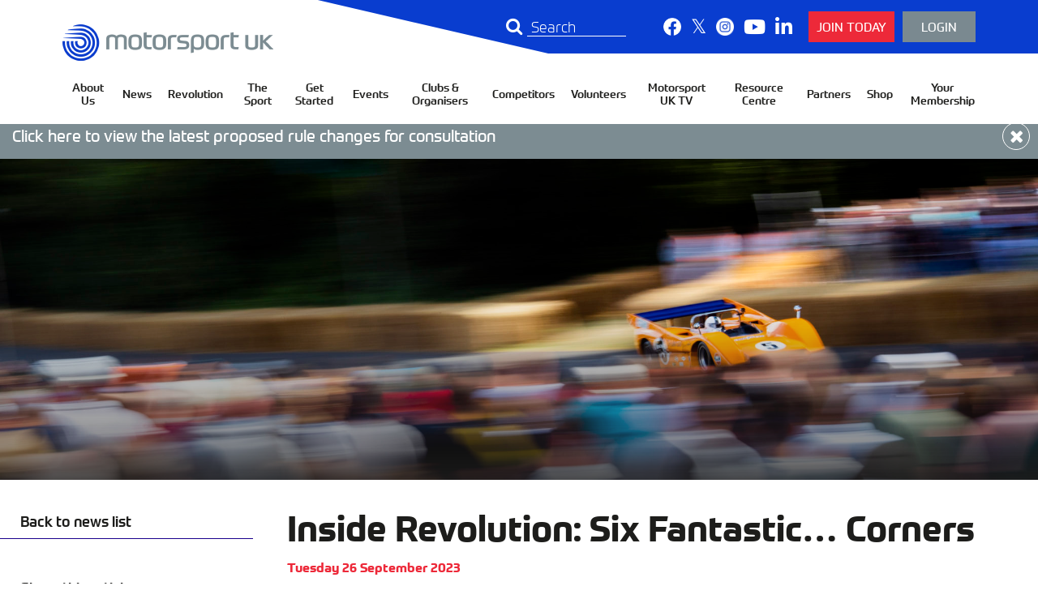

--- FILE ---
content_type: text/html; charset=UTF-8
request_url: https://www.motorsportuk.org/inside-revolution-six-fantastic-corners/
body_size: 21586
content:
<!doctype html><html lang="en-GB"><head><meta charset="UTF-8"><meta http-equiv="X-UA-Compatible" content="IE=edge"><meta name="viewport" content="width=device-width, initial-scale=1.0, user-scalable=no"><link rel="pingback" href="https://www.motorsportuk.org/xmlrpc.php"><link href="https://fonts.googleapis.com/css?family=Montserrat:300,300i,400,400i,500,500i,600,600i,700,700i" rel="stylesheet"><link type="text/css" rel="stylesheet" href="//fast.fonts.net/cssapi/35eccaaa-50af-4635-8ba5-0854113323c5.css"/> <script type="text/javascript" src="//maps.googleapis.com/maps/api/js?key=AIzaSyCRWjxgWbX91cwQSUPUFy6qErxNj4KqvOk&libraries=places"></script> <link href="//cdnjs.cloudflare.com/ajax/libs/font-awesome/5.8.1/css/all.min.css" rel="stylesheet"> <script type="text/javascript">// first, create the object that contains
    	// configuration variables
    	MTIConfig = {};

    	// next, add a variable that will control
    	// whether or not FOUT will be prevented
    	MTIConfig.EnableCustomFOUTHandler = true // true = prevent FOUT</script> <meta name='robots' content='index, follow, max-image-preview:large, max-snippet:-1, max-video-preview:-1' /><title>Inside Revolution: Six Fantastic Corners - Motorsport UK</title><meta name="description" content="UK is blessed with many amazing motorsport venues, boasting a wide range of different cornering challenges. Here are six of the best." /><link rel="canonical" href="https://www.motorsportuk.org/inside-revolution-six-fantastic-corners/" /><meta property="og:locale" content="en_GB" /><meta property="og:type" content="article" /><meta property="og:title" content="Inside Revolution: Six Fantastic Corners - Motorsport UK" /><meta property="og:description" content="UK is blessed with many amazing motorsport venues, boasting a wide range of different cornering challenges. Here are six of the best." /><meta property="og:url" content="https://www.motorsportuk.org/inside-revolution-six-fantastic-corners/" /><meta property="og:site_name" content="Motorsport UK" /><meta property="article:publisher" content="https://www.facebook.com/OurMotorsportUK/" /><meta property="article:published_time" content="2023-09-26T10:00:40+00:00" /><meta property="og:image" content="https://motorsportuk.s3.eu-west-2.amazonaws.com/wp-content/uploads/2023/09/19112824/FOS2023_DrewGibson_03202-2048x1365.jpg" /><meta property="og:image:width" content="2480" /><meta property="og:image:height" content="1653" /><meta property="og:image:type" content="image/jpeg" /><meta name="author" content="Adam Keely" /><meta name="twitter:card" content="summary_large_image" /><meta name="twitter:creator" content="@ourmotorsportuk" /><meta name="twitter:site" content="@ourmotorsportuk" /><meta name="twitter:label1" content="Written by" /><meta name="twitter:data1" content="Adam Keely" /> <script type="application/ld+json" class="yoast-schema-graph">{"@context":"https://schema.org","@graph":[{"@type":"Article","@id":"https://www.motorsportuk.org/inside-revolution-six-fantastic-corners/#article","isPartOf":{"@id":"https://www.motorsportuk.org/inside-revolution-six-fantastic-corners/"},"author":{"name":"Adam Keely","@id":"https://www.motorsportuk.org/#/schema/person/dd2dca10c3e9626f795bdae8373091bf"},"headline":"Inside Revolution: Six Fantastic&#8230; Corners","datePublished":"2023-09-26T10:00:40+00:00","mainEntityOfPage":{"@id":"https://www.motorsportuk.org/inside-revolution-six-fantastic-corners/"},"wordCount":5,"publisher":{"@id":"https://www.motorsportuk.org/#organization"},"image":{"@id":"https://www.motorsportuk.org/inside-revolution-six-fantastic-corners/#primaryimage"},"thumbnailUrl":"https://motorsportuk.s3.eu-west-2.amazonaws.com/wp-content/uploads/2023/09/19112824/FOS2023_DrewGibson_03202-2048x1365.jpg","articleSection":["Inside Revolution"],"inLanguage":"en-GB"},{"@type":"WebPage","@id":"https://www.motorsportuk.org/inside-revolution-six-fantastic-corners/","url":"https://www.motorsportuk.org/inside-revolution-six-fantastic-corners/","name":"Inside Revolution: Six Fantastic Corners - Motorsport UK","isPartOf":{"@id":"https://www.motorsportuk.org/#website"},"primaryImageOfPage":{"@id":"https://www.motorsportuk.org/inside-revolution-six-fantastic-corners/#primaryimage"},"image":{"@id":"https://www.motorsportuk.org/inside-revolution-six-fantastic-corners/#primaryimage"},"thumbnailUrl":"https://motorsportuk.s3.eu-west-2.amazonaws.com/wp-content/uploads/2023/09/19112824/FOS2023_DrewGibson_03202-2048x1365.jpg","datePublished":"2023-09-26T10:00:40+00:00","description":"UK is blessed with many amazing motorsport venues, boasting a wide range of different cornering challenges. Here are six of the best.","breadcrumb":{"@id":"https://www.motorsportuk.org/inside-revolution-six-fantastic-corners/#breadcrumb"},"inLanguage":"en-GB","potentialAction":[{"@type":"ReadAction","target":["https://www.motorsportuk.org/inside-revolution-six-fantastic-corners/"]}]},{"@type":"ImageObject","inLanguage":"en-GB","@id":"https://www.motorsportuk.org/inside-revolution-six-fantastic-corners/#primaryimage","url":"https://motorsportuk.s3.eu-west-2.amazonaws.com/wp-content/uploads/2023/09/19112824/FOS2023_DrewGibson_03202-2048x1365.jpg","contentUrl":"https://motorsportuk.s3.eu-west-2.amazonaws.com/wp-content/uploads/2023/09/19112824/FOS2023_DrewGibson_03202-2048x1365.jpg","width":"2480","height":"1653","caption":"BtGoodwood Festival Of Speed Goodwood, England 13th - 16th July 2023 Photo: Drew Gibson"},{"@type":"BreadcrumbList","@id":"https://www.motorsportuk.org/inside-revolution-six-fantastic-corners/#breadcrumb","itemListElement":[{"@type":"ListItem","position":1,"name":"Home","item":"https://www.motorsportuk.org/"},{"@type":"ListItem","position":2,"name":"Inside Revolution: Six Fantastic&#8230; Corners"}]},{"@type":"WebSite","@id":"https://www.motorsportuk.org/#website","url":"https://www.motorsportuk.org/","name":"Motorsport UK","description":"","publisher":{"@id":"https://www.motorsportuk.org/#organization"},"potentialAction":[{"@type":"SearchAction","target":{"@type":"EntryPoint","urlTemplate":"https://www.motorsportuk.org/?s={search_term_string}"},"query-input":{"@type":"PropertyValueSpecification","valueRequired":true,"valueName":"search_term_string"}}],"inLanguage":"en-GB"},{"@type":"Organization","@id":"https://www.motorsportuk.org/#organization","name":"Motorsport UK","url":"https://www.motorsportuk.org/","logo":{"@type":"ImageObject","inLanguage":"en-GB","@id":"https://www.motorsportuk.org/#/schema/logo/image/","url":"https://www.motorsportuk.org/wp-content/uploads/2020/10/Motorsport-UK-Logo_Brand-Blue_RGB-2048x355.png","contentUrl":"https://www.motorsportuk.org/wp-content/uploads/2020/10/Motorsport-UK-Logo_Brand-Blue_RGB-2048x355.png","width":"2217","height":"384","caption":"Motorsport UK"},"image":{"@id":"https://www.motorsportuk.org/#/schema/logo/image/"},"sameAs":["https://www.facebook.com/OurMotorsportUK/","https://x.com/ourmotorsportuk","https://www.instagram.com/ourmotorsportuk/","https://www.linkedin.com/company/ourmotorsportuk/","https://www.youtube.com/ourmotorsportuk"]},{"@type":"Person","@id":"https://www.motorsportuk.org/#/schema/person/dd2dca10c3e9626f795bdae8373091bf","name":"Adam Keely","image":{"@type":"ImageObject","inLanguage":"en-GB","@id":"https://www.motorsportuk.org/#/schema/person/image/","url":"https://secure.gravatar.com/avatar/1db92883916f82d1aaca366d918ca82f6f28de8e0dba9ad3ae6b36fe4a707d30?s=96&d=mm&r=g","contentUrl":"https://secure.gravatar.com/avatar/1db92883916f82d1aaca366d918ca82f6f28de8e0dba9ad3ae6b36fe4a707d30?s=96&d=mm&r=g","caption":"Adam Keely"},"url":"https://www.motorsportuk.org/author/adam/"}]}</script> <link rel='dns-prefetch' href='//cc.cdn.civiccomputing.com' /><link rel='dns-prefetch' href='//code.jquery.com' /><link rel='dns-prefetch' href='//use.fontawesome.com' /><link rel="alternate" title="oEmbed (JSON)" type="application/json+oembed" href="https://www.motorsportuk.org/wp-json/oembed/1.0/embed?url=https%3A%2F%2Fwww.motorsportuk.org%2Finside-revolution-six-fantastic-corners%2F" /><link rel="alternate" title="oEmbed (XML)" type="text/xml+oembed" href="https://www.motorsportuk.org/wp-json/oembed/1.0/embed?url=https%3A%2F%2Fwww.motorsportuk.org%2Finside-revolution-six-fantastic-corners%2F&#038;format=xml" /><style id='wp-img-auto-sizes-contain-inline-css' type='text/css'>img:is([sizes=auto i],[sizes^="auto," i]){contain-intrinsic-size:3000px 1500px}
/*# sourceURL=wp-img-auto-sizes-contain-inline-css */</style><link data-optimized="1" rel='stylesheet' id='wp-block-library-css' href='https://www.motorsportuk.org/wp-content/litespeed/css/bff01fc812034ee02e41fec77647be56.css?ver=7be56' type='text/css' media='all' /><style id='global-styles-inline-css' type='text/css'>:root{--wp--preset--aspect-ratio--square: 1;--wp--preset--aspect-ratio--4-3: 4/3;--wp--preset--aspect-ratio--3-4: 3/4;--wp--preset--aspect-ratio--3-2: 3/2;--wp--preset--aspect-ratio--2-3: 2/3;--wp--preset--aspect-ratio--16-9: 16/9;--wp--preset--aspect-ratio--9-16: 9/16;--wp--preset--color--black: #000000;--wp--preset--color--cyan-bluish-gray: #abb8c3;--wp--preset--color--white: #ffffff;--wp--preset--color--pale-pink: #f78da7;--wp--preset--color--vivid-red: #cf2e2e;--wp--preset--color--luminous-vivid-orange: #ff6900;--wp--preset--color--luminous-vivid-amber: #fcb900;--wp--preset--color--light-green-cyan: #7bdcb5;--wp--preset--color--vivid-green-cyan: #00d084;--wp--preset--color--pale-cyan-blue: #8ed1fc;--wp--preset--color--vivid-cyan-blue: #0693e3;--wp--preset--color--vivid-purple: #9b51e0;--wp--preset--gradient--vivid-cyan-blue-to-vivid-purple: linear-gradient(135deg,rgb(6,147,227) 0%,rgb(155,81,224) 100%);--wp--preset--gradient--light-green-cyan-to-vivid-green-cyan: linear-gradient(135deg,rgb(122,220,180) 0%,rgb(0,208,130) 100%);--wp--preset--gradient--luminous-vivid-amber-to-luminous-vivid-orange: linear-gradient(135deg,rgb(252,185,0) 0%,rgb(255,105,0) 100%);--wp--preset--gradient--luminous-vivid-orange-to-vivid-red: linear-gradient(135deg,rgb(255,105,0) 0%,rgb(207,46,46) 100%);--wp--preset--gradient--very-light-gray-to-cyan-bluish-gray: linear-gradient(135deg,rgb(238,238,238) 0%,rgb(169,184,195) 100%);--wp--preset--gradient--cool-to-warm-spectrum: linear-gradient(135deg,rgb(74,234,220) 0%,rgb(151,120,209) 20%,rgb(207,42,186) 40%,rgb(238,44,130) 60%,rgb(251,105,98) 80%,rgb(254,248,76) 100%);--wp--preset--gradient--blush-light-purple: linear-gradient(135deg,rgb(255,206,236) 0%,rgb(152,150,240) 100%);--wp--preset--gradient--blush-bordeaux: linear-gradient(135deg,rgb(254,205,165) 0%,rgb(254,45,45) 50%,rgb(107,0,62) 100%);--wp--preset--gradient--luminous-dusk: linear-gradient(135deg,rgb(255,203,112) 0%,rgb(199,81,192) 50%,rgb(65,88,208) 100%);--wp--preset--gradient--pale-ocean: linear-gradient(135deg,rgb(255,245,203) 0%,rgb(182,227,212) 50%,rgb(51,167,181) 100%);--wp--preset--gradient--electric-grass: linear-gradient(135deg,rgb(202,248,128) 0%,rgb(113,206,126) 100%);--wp--preset--gradient--midnight: linear-gradient(135deg,rgb(2,3,129) 0%,rgb(40,116,252) 100%);--wp--preset--font-size--small: 13px;--wp--preset--font-size--medium: 20px;--wp--preset--font-size--large: 36px;--wp--preset--font-size--x-large: 42px;--wp--preset--spacing--20: 0.44rem;--wp--preset--spacing--30: 0.67rem;--wp--preset--spacing--40: 1rem;--wp--preset--spacing--50: 1.5rem;--wp--preset--spacing--60: 2.25rem;--wp--preset--spacing--70: 3.38rem;--wp--preset--spacing--80: 5.06rem;--wp--preset--shadow--natural: 6px 6px 9px rgba(0, 0, 0, 0.2);--wp--preset--shadow--deep: 12px 12px 50px rgba(0, 0, 0, 0.4);--wp--preset--shadow--sharp: 6px 6px 0px rgba(0, 0, 0, 0.2);--wp--preset--shadow--outlined: 6px 6px 0px -3px rgb(255, 255, 255), 6px 6px rgb(0, 0, 0);--wp--preset--shadow--crisp: 6px 6px 0px rgb(0, 0, 0);}:where(.is-layout-flex){gap: 0.5em;}:where(.is-layout-grid){gap: 0.5em;}body .is-layout-flex{display: flex;}.is-layout-flex{flex-wrap: wrap;align-items: center;}.is-layout-flex > :is(*, div){margin: 0;}body .is-layout-grid{display: grid;}.is-layout-grid > :is(*, div){margin: 0;}:where(.wp-block-columns.is-layout-flex){gap: 2em;}:where(.wp-block-columns.is-layout-grid){gap: 2em;}:where(.wp-block-post-template.is-layout-flex){gap: 1.25em;}:where(.wp-block-post-template.is-layout-grid){gap: 1.25em;}.has-black-color{color: var(--wp--preset--color--black) !important;}.has-cyan-bluish-gray-color{color: var(--wp--preset--color--cyan-bluish-gray) !important;}.has-white-color{color: var(--wp--preset--color--white) !important;}.has-pale-pink-color{color: var(--wp--preset--color--pale-pink) !important;}.has-vivid-red-color{color: var(--wp--preset--color--vivid-red) !important;}.has-luminous-vivid-orange-color{color: var(--wp--preset--color--luminous-vivid-orange) !important;}.has-luminous-vivid-amber-color{color: var(--wp--preset--color--luminous-vivid-amber) !important;}.has-light-green-cyan-color{color: var(--wp--preset--color--light-green-cyan) !important;}.has-vivid-green-cyan-color{color: var(--wp--preset--color--vivid-green-cyan) !important;}.has-pale-cyan-blue-color{color: var(--wp--preset--color--pale-cyan-blue) !important;}.has-vivid-cyan-blue-color{color: var(--wp--preset--color--vivid-cyan-blue) !important;}.has-vivid-purple-color{color: var(--wp--preset--color--vivid-purple) !important;}.has-black-background-color{background-color: var(--wp--preset--color--black) !important;}.has-cyan-bluish-gray-background-color{background-color: var(--wp--preset--color--cyan-bluish-gray) !important;}.has-white-background-color{background-color: var(--wp--preset--color--white) !important;}.has-pale-pink-background-color{background-color: var(--wp--preset--color--pale-pink) !important;}.has-vivid-red-background-color{background-color: var(--wp--preset--color--vivid-red) !important;}.has-luminous-vivid-orange-background-color{background-color: var(--wp--preset--color--luminous-vivid-orange) !important;}.has-luminous-vivid-amber-background-color{background-color: var(--wp--preset--color--luminous-vivid-amber) !important;}.has-light-green-cyan-background-color{background-color: var(--wp--preset--color--light-green-cyan) !important;}.has-vivid-green-cyan-background-color{background-color: var(--wp--preset--color--vivid-green-cyan) !important;}.has-pale-cyan-blue-background-color{background-color: var(--wp--preset--color--pale-cyan-blue) !important;}.has-vivid-cyan-blue-background-color{background-color: var(--wp--preset--color--vivid-cyan-blue) !important;}.has-vivid-purple-background-color{background-color: var(--wp--preset--color--vivid-purple) !important;}.has-black-border-color{border-color: var(--wp--preset--color--black) !important;}.has-cyan-bluish-gray-border-color{border-color: var(--wp--preset--color--cyan-bluish-gray) !important;}.has-white-border-color{border-color: var(--wp--preset--color--white) !important;}.has-pale-pink-border-color{border-color: var(--wp--preset--color--pale-pink) !important;}.has-vivid-red-border-color{border-color: var(--wp--preset--color--vivid-red) !important;}.has-luminous-vivid-orange-border-color{border-color: var(--wp--preset--color--luminous-vivid-orange) !important;}.has-luminous-vivid-amber-border-color{border-color: var(--wp--preset--color--luminous-vivid-amber) !important;}.has-light-green-cyan-border-color{border-color: var(--wp--preset--color--light-green-cyan) !important;}.has-vivid-green-cyan-border-color{border-color: var(--wp--preset--color--vivid-green-cyan) !important;}.has-pale-cyan-blue-border-color{border-color: var(--wp--preset--color--pale-cyan-blue) !important;}.has-vivid-cyan-blue-border-color{border-color: var(--wp--preset--color--vivid-cyan-blue) !important;}.has-vivid-purple-border-color{border-color: var(--wp--preset--color--vivid-purple) !important;}.has-vivid-cyan-blue-to-vivid-purple-gradient-background{background: var(--wp--preset--gradient--vivid-cyan-blue-to-vivid-purple) !important;}.has-light-green-cyan-to-vivid-green-cyan-gradient-background{background: var(--wp--preset--gradient--light-green-cyan-to-vivid-green-cyan) !important;}.has-luminous-vivid-amber-to-luminous-vivid-orange-gradient-background{background: var(--wp--preset--gradient--luminous-vivid-amber-to-luminous-vivid-orange) !important;}.has-luminous-vivid-orange-to-vivid-red-gradient-background{background: var(--wp--preset--gradient--luminous-vivid-orange-to-vivid-red) !important;}.has-very-light-gray-to-cyan-bluish-gray-gradient-background{background: var(--wp--preset--gradient--very-light-gray-to-cyan-bluish-gray) !important;}.has-cool-to-warm-spectrum-gradient-background{background: var(--wp--preset--gradient--cool-to-warm-spectrum) !important;}.has-blush-light-purple-gradient-background{background: var(--wp--preset--gradient--blush-light-purple) !important;}.has-blush-bordeaux-gradient-background{background: var(--wp--preset--gradient--blush-bordeaux) !important;}.has-luminous-dusk-gradient-background{background: var(--wp--preset--gradient--luminous-dusk) !important;}.has-pale-ocean-gradient-background{background: var(--wp--preset--gradient--pale-ocean) !important;}.has-electric-grass-gradient-background{background: var(--wp--preset--gradient--electric-grass) !important;}.has-midnight-gradient-background{background: var(--wp--preset--gradient--midnight) !important;}.has-small-font-size{font-size: var(--wp--preset--font-size--small) !important;}.has-medium-font-size{font-size: var(--wp--preset--font-size--medium) !important;}.has-large-font-size{font-size: var(--wp--preset--font-size--large) !important;}.has-x-large-font-size{font-size: var(--wp--preset--font-size--x-large) !important;}
/*# sourceURL=global-styles-inline-css */</style><style id='classic-theme-styles-inline-css' type='text/css'>/*! This file is auto-generated */
.wp-block-button__link{color:#fff;background-color:#32373c;border-radius:9999px;box-shadow:none;text-decoration:none;padding:calc(.667em + 2px) calc(1.333em + 2px);font-size:1.125em}.wp-block-file__button{background:#32373c;color:#fff;text-decoration:none}
/*# sourceURL=/wp-includes/css/classic-themes.min.css */</style><link data-optimized="1" rel='stylesheet' id='wp-components-css' href='https://www.motorsportuk.org/wp-content/litespeed/css/dabff11f97772ecd63b5be14aa5965bd.css?ver=965bd' type='text/css' media='all' /><link data-optimized="1" rel='stylesheet' id='wp-preferences-css' href='https://www.motorsportuk.org/wp-content/litespeed/css/6f3306704f03add20b0a8ac051e379e9.css?ver=379e9' type='text/css' media='all' /><link data-optimized="1" rel='stylesheet' id='wp-block-editor-css' href='https://www.motorsportuk.org/wp-content/litespeed/css/f4521041022ffad9b77c3f8c7b8c2d0f.css?ver=c2d0f' type='text/css' media='all' /><link data-optimized="1" rel='stylesheet' id='popup-maker-block-library-style-css' href='https://www.motorsportuk.org/wp-content/litespeed/css/e5a74ce5430fa3d6d27188e0dc218f5a.css?ver=18f5a' type='text/css' media='all' /><link rel='stylesheet' id='wpbdp_font_awesome-css' href='https://use.fontawesome.com/releases/v5.6.3/css/all.css?ver=6.9' type='text/css' media='all' /><link data-optimized="1" rel='stylesheet' id='wpbdp-widgets-css' href='https://www.motorsportuk.org/wp-content/litespeed/css/4c6fc5b9e51252a7e9fc4c6192d9b761.css?ver=9b761' type='text/css' media='all' /><link data-optimized="1" rel='stylesheet' id='main-css' href='https://www.motorsportuk.org/wp-content/litespeed/css/6bc7d2f137bed3510e67a45585899435.css?ver=99435' type='text/css' media='all' /><link data-optimized="1" rel='stylesheet' id='default-styles-css' href='https://www.motorsportuk.org/wp-content/litespeed/css/ebc1e8ea54bd73ba58540832e5389d2c.css?ver=89d2c' type='text/css' media='all' /> <script data-optimized="1" type="text/javascript" src="https://www.motorsportuk.org/wp-content/litespeed/js/48c1d76188e8b7df3579391c7c6ca7bf.js?ver=ca7bf" id="jquery-js"></script> <script type="text/javascript" src="https://code.jquery.com/jquery-migrate-3.0.1.min.js?ver=3.0.1" id="jquery-migrate-js"></script> <link rel="https://api.w.org/" href="https://www.motorsportuk.org/wp-json/" /><link rel="alternate" title="JSON" type="application/json" href="https://www.motorsportuk.org/wp-json/wp/v2/posts/20423923" /><link rel='shortlink' href='https://www.motorsportuk.org/?p=20423923' /> <script async src="https://www.googletagmanager.com/gtag/js?id=UA-25715040-1"></script> <script>window.dataLayer = window.dataLayer || [];
				function gtag(){dataLayer.push(arguments);}
				gtag('js', new Date());
				gtag( 'config', 'UA-25715040-1' );</script> <script>(function(h,o,t,j,a,r){
			h.hj=h.hj||function(){(h.hj.q=h.hj.q||[]).push(arguments)};
			h._hjSettings={hjid:3595862,hjsv:5};
			a=o.getElementsByTagName('head')[0];
			r=o.createElement('script');r.async=1;
			r.src=t+h._hjSettings.hjid+j+h._hjSettings.hjsv;
			a.appendChild(r);
		})(window,document,'//static.hotjar.com/c/hotjar-','.js?sv=');</script> <link rel="icon" href="https://motorsportuk.s3.eu-west-2.amazonaws.com/wp-content/uploads/2019/11/24141637/cropped-Banner-176-32x32.jpg" sizes="32x32" /><link rel="icon" href="https://motorsportuk.s3.eu-west-2.amazonaws.com/wp-content/uploads/2019/11/24141637/cropped-Banner-176-192x192.jpg" sizes="192x192" /><link rel="apple-touch-icon" href="https://motorsportuk.s3.eu-west-2.amazonaws.com/wp-content/uploads/2019/11/24141637/cropped-Banner-176-180x180.jpg" /><meta name="msapplication-TileImage" content="https://motorsportuk.s3.eu-west-2.amazonaws.com/wp-content/uploads/2019/11/24141637/cropped-Banner-176-270x270.jpg" /><style type="text/css" id="wp-custom-css">ol.interrupt {
	list-style: none;
	counter-reset: initial !important;
}

ol.interrupt li:before {
      counter-increment: mycounter !important;
content: counter(mycounter) ". " !important;
}


ol.interrupt:first-of-type {
    counter-reset: mycounter !important;
}</style> <script>(function(w,d,s,l,i){w[l]=w[l]||[];w[l].push({'gtm.start':
	new Date().getTime(),event:'gtm.js'});var f=d.getElementsByTagName(s)[0],
	j=d.createElement(s),dl=l!='dataLayer'?'&l='+l:'';j.async=true;j.src=
	'https://www.googletagmanager.com/gtm.js?id='+i+dl;f.parentNode.insertBefore(j,f);
	})(window,document,'script','dataLayer','GTM-M6RS3CW');</script> </head><body class="wp-singular post-template-default single single-post postid-20423923 single-format-standard wp-theme-motorsportuk wpbdp-with-button-styles" >
<noscript><iframe src="https://www.googletagmanager.com/ns.html?id=GTM-M6RS3CW"
height="0" width="0" style="display:none;visibility:hidden"></iframe></noscript><section class="msoHeaderBarContainer"><div class="msoTopBar"><div class="msoTopBarNav"><div class="top-left">
<a href='https://www.motorsportuk.org' class="msoLogo">
<img src="https://www.motorsportuk.org/wp-content/themes/motorsportuk/build/img/Motorsport-UK-Logo-2020.png">
</a></div><div class="top-right"><div class="menu-search open"><form class="header-search" method="get" action="https://www.motorsportuk.org/">
<button type="submit" class="header-searchToggle"><i class='fa fa-search'></i></button><div class="header-search-container">
<input class="header-searchInput" type="text" placeholder="Search" name="s" autocomplete="off" value=""></div></form></div><div class="socials">
<a class="socials-link" href="https://www.facebook.com/OurMotorsportUK/" target="_blank">
<img src="https://www.motorsportuk.org/wp-content/themes/motorsportuk/build/img/social-facebook.png">
</a>
<a class="socials-link" href="https://x.com/ourmotorsportuk" target="_blank">
<i class="fab fa-twitter"></i>
</a>
<a class="socials-link" href="https://www.instagram.com/ourmotorsportuk" target="_blank">
<img src="https://www.motorsportuk.org/wp-content/themes/motorsportuk/build/img/social-instagram.png">
</a>
<a class="socials-link" href="https://www.youtube.com/ourmotorsportuk" target="_blank">
<i class="fab fa-youtube"></i>
</a>
<a class="socials-link" href="https://www.linkedin.com/company/ourmotorsportuk/" target="_blank">
<i class="fab fa-linkedin"></i>
</a>
<a class="socials-link button nav-button red" href="/join-motorsport-uk-today/" target="">
Join Today						</a>
<a class="socials-link button nav-button alternate-color" href="https://motorsportuk.sport80.com/" target="">
Login						</a></div></div></div></div><div class="msoNavBar"><div id="nav" class='menu-outer-container'><div class="menu-main-navigation-container"><ul id="menu-main-navigation" class="main-navigation-container"><li id="menu-item-20172744" class="menu-item menu-item-type-post_type menu-item-object-page menu-item-has-children menu-item-20172744"><a href="https://www.motorsportuk.org/about-us/">About Us</a><ul class="sub-menu"><li id="menu-item-20267475" class="menu-item menu-item-type-post_type menu-item-object-page menu-item-20267475"><a href="https://www.motorsportuk.org/about-us/">About Us</a></li><li id="menu-item-20175511" class="menu-item menu-item-type-post_type menu-item-object-page menu-item-20175511"><a href="https://www.motorsportuk.org/contact-us/careers/">Careers</a></li><li id="menu-item-20175664" class="menu-item menu-item-type-post_type menu-item-object-page menu-item-20175664"><a href="https://www.motorsportuk.org/contact-us/">Contact Us</a></li><li id="menu-item-20387251" class="menu-item menu-item-type-post_type menu-item-object-page menu-item-20387251"><a href="https://www.motorsportuk.org/about-us/environmental-sustainability/">Environmental Sustainability</a></li><li id="menu-item-20299765" class="menu-item menu-item-type-post_type menu-item-object-page menu-item-20299765"><a href="https://www.motorsportuk.org/about-us/equality-diversity-and-inclusion/">Equality, Diversity and Inclusion</a></li><li id="menu-item-20330497" class="menu-item menu-item-type-post_type menu-item-object-page menu-item-20330497"><a href="https://www.motorsportuk.org/about-us/financial-statements/">Financial Statements</a></li><li id="menu-item-20177412" class="menu-item menu-item-type-post_type menu-item-object-page menu-item-20177412"><a href="https://www.motorsportuk.org/about-us/governance/">Governance</a></li><li id="menu-item-20452867" class="menu-item menu-item-type-post_type menu-item-object-page menu-item-20452867"><a href="https://www.motorsportuk.org/about-us/membership/">Membership</a></li></ul></li><li id="menu-item-20172741" class="menu-item menu-item-type-post_type menu-item-object-page menu-item-20172741"><a href="https://www.motorsportuk.org/news/">News</a></li><li id="menu-item-20173803" class="menu-item menu-item-type-post_type menu-item-object-page menu-item-has-children menu-item-20173803"><a href="https://www.motorsportuk.org/revolution-magazine/">Revolution</a><ul class="sub-menu"><li id="menu-item-20420123" class="menu-item menu-item-type-custom menu-item-object-custom menu-item-20420123"><a href="https://www.motorsportuk.org/revolution-magazine/">2025 Issues</a></li><li id="menu-item-20439619" class="menu-item menu-item-type-post_type menu-item-object-page menu-item-20439619"><a href="https://www.motorsportuk.org/revolution-magazine/2024-revolution-magazine/">2024 Issues</a></li><li id="menu-item-20428657" class="menu-item menu-item-type-post_type menu-item-object-page menu-item-20428657"><a href="https://www.motorsportuk.org/2023-revolution-magazine/">2023 Issues</a></li><li id="menu-item-20415751" class="menu-item menu-item-type-post_type menu-item-object-page menu-item-20415751"><a href="https://www.motorsportuk.org/2022-revolution-magazine/">2022 Issues</a></li><li id="menu-item-20415749" class="menu-item menu-item-type-post_type menu-item-object-page menu-item-20415749"><a href="https://www.motorsportuk.org/2021-revolution-magazine/">2021 Issues</a></li></ul></li><li id="menu-item-20172740" class="menu-item menu-item-type-post_type menu-item-object-page menu-item-has-children menu-item-20172740"><a href="https://www.motorsportuk.org/the-sport/">The Sport</a><ul class="sub-menu"><li id="menu-item-20172784" class="menu-item menu-item-type-post_type menu-item-object-page menu-item-20172784"><a href="https://www.motorsportuk.org/the-sport/motorsport-uk-academy/">Academy</a></li><li id="menu-item-20172785" class="menu-item menu-item-type-post_type menu-item-object-page menu-item-20172785"><a href="https://www.motorsportuk.org/the-sport/awards/">Awards</a></li><li id="menu-item-20172788" class="menu-item menu-item-type-post_type menu-item-object-page menu-item-20172788"><a href="https://www.motorsportuk.org/the-sport/fia/">FIA</a></li><li id="menu-item-20421381" class="menu-item menu-item-type-post_type menu-item-object-page menu-item-20421381"><a href="https://www.motorsportuk.org/the-sport/motorsport-uk-suspensions-register/">Licence Suspensions Register</a></li><li id="menu-item-20242099" class="menu-item menu-item-type-post_type menu-item-object-page menu-item-20242099"><a href="https://www.motorsportuk.org/rally-media-accreditation/">Rally Media Accreditation</a></li><li id="menu-item-20456211" class="menu-item menu-item-type-post_type menu-item-object-page menu-item-20456211"><a href="https://www.motorsportuk.org/the-sport/making-it-easier-to-get-started-in-motorsport/">Making it easier to get started in motorsport</a></li><li id="menu-item-20409707" class="menu-item menu-item-type-custom menu-item-object-custom menu-item-20409707"><a target="_blank" href="https://motorsportuk.tv/">Motorsport UK TV</a></li><li id="menu-item-20172790" class="menu-item menu-item-type-post_type menu-item-object-page menu-item-20172790"><a href="https://www.motorsportuk.org/the-sport/national-court/">National Court</a></li><li id="menu-item-20374903" class="menu-item menu-item-type-post_type menu-item-object-page menu-item-20374903"><a href="https://www.motorsportuk.org/racewithrespect/">Race with Respect</a></li><li id="menu-item-20172793" class="menu-item menu-item-type-post_type menu-item-object-page menu-item-20172793"><a href="https://www.motorsportuk.org/the-sport/rally-future/">RallyFuture</a></li><li id="menu-item-20172795" class="menu-item menu-item-type-post_type menu-item-object-page menu-item-20172795"><a href="https://www.motorsportuk.org/the-sport/regulations/">National Competition Rules</a></li><li id="menu-item-20172796" class="menu-item menu-item-type-post_type menu-item-object-page menu-item-20172796"><a href="https://www.motorsportuk.org/the-sport/risk-management/">Risk Management</a></li><li id="menu-item-20359891" class="menu-item menu-item-type-post_type menu-item-object-page menu-item-20359891"><a href="https://www.motorsportuk.org/the-sport/safeguarding/">Safeguarding</a></li><li id="menu-item-20356717" class="menu-item menu-item-type-post_type menu-item-object-page menu-item-20356717"><a href="https://www.motorsportuk.org/the-sport/schools-education-programme/">Schools Education Programme</a></li><li id="menu-item-20290799" class="menu-item menu-item-type-post_type menu-item-object-page menu-item-20290799"><a href="https://www.motorsportuk.org/the-sport/spectator-safety/">Spectator Safety</a></li><li id="menu-item-20392319" class="menu-item menu-item-type-post_type menu-item-object-page menu-item-20392319"><a href="https://www.motorsportuk.org/the-sport/travelling-competing-abroad/">Travelling and Competing Abroad</a></li><li id="menu-item-20172799" class="menu-item menu-item-type-post_type menu-item-object-page menu-item-20172799"><a href="https://www.motorsportuk.org/the-sport/women-in-motorsport/">Women in Motorsport</a></li></ul></li><li id="menu-item-20172739" class="menu-item menu-item-type-post_type menu-item-object-page menu-item-has-children menu-item-20172739"><a href="https://www.motorsportuk.org/get-started/">Get Started</a><ul class="sub-menu"><li id="menu-item-20435175" class="menu-item menu-item-type-custom menu-item-object-custom menu-item-20435175"><a target="_blank" href="https://getstarted.motorsportuk.org/">Find Your Drive</a></li><li id="menu-item-20448493" class="menu-item menu-item-type-post_type menu-item-object-page menu-item-20448493"><a href="https://www.motorsportuk.org/about-us/equality-diversity-and-inclusion/initiatives/girls-karting-academy/">Motorsport UK Girls Karting Academy</a></li><li id="menu-item-20378631" class="menu-item menu-item-type-custom menu-item-object-custom menu-item-20378631"><a target="_blank" href="https://streetcarmotorsportuk.com/">StreetCar</a></li><li id="menu-item-20396125" class="menu-item menu-item-type-custom menu-item-object-custom menu-item-20396125"><a target="_blank" href="https://esports.motorsportuk.org/">Esports</a></li><li id="menu-item-20396149" class="menu-item menu-item-type-post_type menu-item-object-page menu-item-20396149"><a href="https://www.motorsportuk.org/get-started/coaching/">Coaching</a></li><li id="menu-item-20174390" class="menu-item menu-item-type-post_type menu-item-object-page menu-item-20174390"><a href="https://www.motorsportuk.org/get-started/costs/">Costs</a></li><li id="menu-item-20238987" class="menu-item menu-item-type-post_type menu-item-object-page menu-item-20238987"><a href="https://www.motorsportuk.org/get-started/types-of-motor-sport/">Types of Motorsport</a></li><li id="menu-item-20174368" class="menu-item menu-item-type-post_type menu-item-object-page menu-item-20174368"><a href="https://www.motorsportuk.org/get-started/faq/">FAQ</a></li><li id="menu-item-20349051" class="menu-item menu-item-type-post_type menu-item-object-page menu-item-20349051"><a href="https://www.motorsportuk.org/under-18-motorsports/">Under-18 Motorsports</a></li><li id="menu-item-20174404" class="menu-item menu-item-type-post_type menu-item-object-page menu-item-20174404"><a href="https://www.motorsportuk.org/get-started/volunteering/">Volunteering</a></li></ul></li><li id="menu-item-20174461" class="menu-item menu-item-type-post_type menu-item-object-page menu-item-has-children menu-item-20174461"><a href="https://www.motorsportuk.org/events/">Events</a><ul class="sub-menu"><li id="menu-item-20174491" class="menu-item menu-item-type-post_type menu-item-object-page menu-item-20174491"><a href="https://www.motorsportuk.org/events/british-championships/">British Championships</a></li><li id="menu-item-20174505" class="menu-item menu-item-type-post_type menu-item-object-page menu-item-20174505"><a href="https://www.motorsportuk.org/events/f1-british-grand-prix/">F1 British Grand Prix</a></li><li id="menu-item-20436633" class="menu-item menu-item-type-custom menu-item-object-custom menu-item-20436633"><a href="https://motorsportuk.sport80.com/public/events">Find Events</a></li></ul></li><li id="menu-item-20172738" class="menu-item menu-item-type-post_type menu-item-object-page menu-item-has-children menu-item-20172738"><a href="https://www.motorsportuk.org/clubs-organisers/">Clubs &#038; Organisers</a><ul class="sub-menu"><li id="menu-item-20174582" class="menu-item menu-item-type-post_type menu-item-object-page menu-item-20174582"><a href="https://www.motorsportuk.org/clubs-organisers/club-development/">Club Development</a></li><li id="menu-item-20174595" class="menu-item menu-item-type-post_type menu-item-object-page menu-item-20174595"><a href="https://www.motorsportuk.org/clubs-organisers/club-recognition/">Club Recognition</a></li><li id="menu-item-20212391" class="menu-item menu-item-type-post_type menu-item-object-page menu-item-20212391"><a href="https://www.motorsportuk.org/clubs-organisers/club-toolkit/">Club Toolkit</a></li><li id="menu-item-20238983" class="menu-item menu-item-type-post_type menu-item-object-page menu-item-20238983"><a href="https://www.motorsportuk.org/clubs-organisers/club-webinars/">Club Webinars</a></li><li id="menu-item-20174569" class="menu-item menu-item-type-post_type menu-item-object-page menu-item-20174569"><a href="https://www.motorsportuk.org/clubs-organisers/faq/">FAQ</a></li><li id="menu-item-20428407" class="menu-item menu-item-type-post_type menu-item-object-page menu-item-20428407"><a href="https://www.motorsportuk.org/club-anniversaries/">Club Anniversaries</a></li><li id="menu-item-20174581" class="menu-item menu-item-type-post_type menu-item-object-page menu-item-20174581"><a href="https://www.motorsportuk.org/clubs-organisers/find-clubs/">Find Clubs</a></li><li id="menu-item-20390473" class="menu-item menu-item-type-post_type menu-item-object-page menu-item-20390473"><a href="https://www.motorsportuk.org/clubs-organisers/mod-liaison-officer/">MOD Liaison Officer</a></li><li id="menu-item-20403899" class="menu-item menu-item-type-post_type menu-item-object-page menu-item-20403899"><a href="https://www.motorsportuk.org/clubs-organisers/public-liability-insurance/">Public Liability Insurance</a></li><li id="menu-item-20179168" class="menu-item menu-item-type-post_type menu-item-object-page menu-item-20179168"><a href="https://www.motorsportuk.org/clubs-organisers/regional-associations/">Regional Associations</a></li><li id="menu-item-20174588" class="menu-item menu-item-type-post_type menu-item-object-page menu-item-20174588"><a href="https://www.motorsportuk.org/clubs-organisers/events-on-the-public-highway/">Events on the Public Highway</a></li><li id="menu-item-20440125" class="menu-item menu-item-type-post_type menu-item-object-page menu-item-20440125"><a href="https://www.motorsportuk.org/sport80-guide/">Using the Membership Management platform – Sport:80</a></li></ul></li><li id="menu-item-20172736" class="menu-item menu-item-type-post_type menu-item-object-page menu-item-has-children menu-item-20172736"><a href="https://www.motorsportuk.org/competitors/">Competitors</a><ul class="sub-menu"><li id="menu-item-20174627" class="menu-item menu-item-type-post_type menu-item-object-page menu-item-20174627"><a href="https://www.motorsportuk.org/competitors/competition-licences/">Competition Licences</a></li><li id="menu-item-20179021" class="menu-item menu-item-type-post_type menu-item-object-page menu-item-20179021"><a href="https://www.motorsportuk.org/competitors/rs-clubman-licence/">RS Clubman Licence</a></li><li id="menu-item-20207113" class="menu-item menu-item-type-post_type menu-item-object-page menu-item-20207113"><a href="https://www.motorsportuk.org/competitors/competitor-toolkit/">Competitor Toolkit</a></li><li id="menu-item-20233641" class="menu-item menu-item-type-post_type menu-item-object-page menu-item-20233641"><a href="https://www.motorsportuk.org/competitors/competitor-webinars/">Competitors’ Ultimate Guides</a></li><li id="menu-item-20423761" class="menu-item menu-item-type-custom menu-item-object-custom menu-item-20423761"><a href="https://motorsportuk.s3.eu-west-2.amazonaws.com/wp-content/uploads/2024/04/Motorsport-UK-Concussion-Policy-2024.pdf">Concussion Policy</a></li><li id="menu-item-20177273" class="menu-item menu-item-type-post_type menu-item-object-page menu-item-20177273"><a href="https://www.motorsportuk.org/competitors/disabled-competitors-applicants/">Disabled Competitors &#038; Applicants</a></li><li id="menu-item-20174644" class="menu-item menu-item-type-post_type menu-item-object-page menu-item-20174644"><a href="https://www.motorsportuk.org/competitors/guidance-advice/">Guidance and Advice</a></li><li id="menu-item-20424539" class="menu-item menu-item-type-post_type menu-item-object-page menu-item-20424539"><a href="https://www.motorsportuk.org/competitors/competition-licences/medical-licence-requirements/">Medical Requirements</a></li><li id="menu-item-20361329" class="menu-item menu-item-type-post_type menu-item-object-page menu-item-20361329"><a href="https://www.motorsportuk.org/competitors/road-act-traffic-disqualification/">Road Traffic Act Disqualification</a></li><li id="menu-item-20174678" class="menu-item menu-item-type-post_type menu-item-object-page menu-item-20174678"><a href="https://www.motorsportuk.org/competitors/anti-doping/">Anti-Doping</a></li><li id="menu-item-20428035" class="menu-item menu-item-type-post_type menu-item-object-page menu-item-20428035"><a href="https://www.motorsportuk.org/clubs-organisers/public-liability-insurance/">Public Liability Insurance</a></li><li id="menu-item-20428083" class="menu-item menu-item-type-post_type menu-item-object-page menu-item-20428083"><a href="https://www.motorsportuk.org/coach-finder-2/">Coach Finder</a></li></ul></li><li id="menu-item-20172735" class="menu-item menu-item-type-post_type menu-item-object-page menu-item-has-children menu-item-20172735"><a href="https://www.motorsportuk.org/volunteers/">Volunteers</a><ul class="sub-menu"><li id="menu-item-20174760" class="menu-item menu-item-type-post_type menu-item-object-page menu-item-20174760"><a href="https://www.motorsportuk.org/volunteers/marshals/">Marshals</a></li><li id="menu-item-20174787" class="menu-item menu-item-type-post_type menu-item-object-page menu-item-20174787"><a href="https://www.motorsportuk.org/volunteers/officials/">Officials</a></li></ul></li><li id="menu-item-20413617" class="menu-item menu-item-type-custom menu-item-object-custom menu-item-20413617"><a target="_blank" href="https://motorsportuk.tv/">Motorsport UK TV</a></li><li id="menu-item-20172734" class="menu-item menu-item-type-post_type menu-item-object-page menu-item-20172734"><a href="https://www.motorsportuk.org/resource-centre/">Resource Centre</a></li><li id="menu-item-20290793" class="menu-item menu-item-type-post_type menu-item-object-page menu-item-has-children menu-item-20290793"><a href="https://www.motorsportuk.org/about-us/partners/">Partners</a><ul class="sub-menu"><li id="menu-item-20314067" class="menu-item menu-item-type-post_type menu-item-object-page menu-item-20314067"><a href="https://www.motorsportuk.org/about-us/partners/member-benefits/">Member Benefits</a></li><li id="menu-item-20290823" class="menu-item menu-item-type-post_type menu-item-object-page menu-item-20290823"><a href="https://www.motorsportuk.org/about-us/partners/">Partners</a></li><li id="menu-item-20314069" class="menu-item menu-item-type-post_type menu-item-object-page menu-item-20314069"><a href="https://www.motorsportuk.org/about-us/partners/business-directory/">Motorsport UK Directory</a></li></ul></li><li id="menu-item-20230965" class="menu-item menu-item-type-post_type menu-item-object-page menu-item-20230965"><a href="https://www.motorsportuk.org/shop/">Shop</a></li><li id="menu-item-20453943" class="menu-item menu-item-type-post_type menu-item-object-page menu-item-has-children menu-item-20453943"><a href="https://www.motorsportuk.org/sport80-guide/">Your Membership</a><ul class="sub-menu"><li id="menu-item-20453947" class="menu-item menu-item-type-post_type menu-item-object-page menu-item-20453947"><a href="https://www.motorsportuk.org/about-us/membership/">Membership</a></li><li id="menu-item-20454267" class="menu-item menu-item-type-post_type menu-item-object-page menu-item-20454267"><a href="https://www.motorsportuk.org/sport80-guide/2026-renewal-guides/">2026 Renewal Guides</a></li><li id="menu-item-20453949" class="menu-item menu-item-type-post_type menu-item-object-page menu-item-20453949"><a href="https://www.motorsportuk.org/sport80-guide/">Sport:80 Guides</a></li><li id="menu-item-20453945" class="menu-item menu-item-type-post_type menu-item-object-page menu-item-20453945"><a href="https://www.motorsportuk.org/about-us/partners/member-benefits/">Member Benefits</a></li></ul></li></ul></div></div></div></section><header class="header-mobile"><div class="header-inner js-stickyHeader"><div class="msoIcon">
<a href='https://www.motorsportuk.org' class="logo">
<img src="https://www.motorsportuk.org/wp-content/themes/motorsportuk/build/img/Motorsport-UK-Logo-2020.png">
</a></div><button type="button" class="navbar-toggle js-menuToggle collapsed"><p class="menu-text">menu</p>
<span class="icon-bar"></span>
</button></div><div class='header-mobileNav js-mobileNav'><ul id="menu-main-navigation-1" class="mobileNav"><li class="menu-item menu-item-type-post_type menu-item-object-page menu-item-has-children menu-item-20172744"><a href="https://www.motorsportuk.org/about-us/">About Us</a><ul class="sub-menu"><li class="menu-item menu-item-type-post_type menu-item-object-page menu-item-20267475"><a href="https://www.motorsportuk.org/about-us/">About Us</a></li><li class="menu-item menu-item-type-post_type menu-item-object-page menu-item-20175511"><a href="https://www.motorsportuk.org/contact-us/careers/">Careers</a></li><li class="menu-item menu-item-type-post_type menu-item-object-page menu-item-has-children menu-item-20175664"><a href="https://www.motorsportuk.org/contact-us/">Contact Us</a><ul class="sub-menu"><li id="menu-item-20276355" class="menu-item menu-item-type-post_type menu-item-object-page menu-item-20276355"><a href="https://www.motorsportuk.org/contact-us/keep-in-touch/">Keep In Touch</a></li></ul></li><li class="menu-item menu-item-type-post_type menu-item-object-page menu-item-has-children menu-item-20387251"><a href="https://www.motorsportuk.org/about-us/environmental-sustainability/">Environmental Sustainability</a><ul class="sub-menu"><li id="menu-item-20387263" class="menu-item menu-item-type-post_type menu-item-object-page menu-item-20387263"><a href="https://www.motorsportuk.org/about-us/environmental-sustainability/environmental-policy/">Environmental Policy</a></li><li id="menu-item-20436871" class="menu-item menu-item-type-post_type menu-item-object-page menu-item-has-children menu-item-20436871"><a href="https://www.motorsportuk.org/about-us/environmental-sustainability/sustainable-fuels/">Sustainable Fuels</a><ul class="sub-menu"><li id="menu-item-20436873" class="menu-item menu-item-type-post_type menu-item-object-page menu-item-20436873"><a href="https://www.motorsportuk.org/about-us/environmental-sustainability/sustainable-fuels/sustainable-fuels-contacts/">Industry Contacts</a></li></ul></li><li id="menu-item-20387265" class="menu-item menu-item-type-post_type menu-item-object-page menu-item-20387265"><a href="https://www.motorsportuk.org/about-us/environmental-sustainability/environmental-awards/">Awards</a></li><li id="menu-item-20387267" class="menu-item menu-item-type-post_type menu-item-object-page menu-item-20387267"><a href="https://www.motorsportuk.org/about-us/environmental-sustainability/awards-scoty/">Sustainable Club of the Year</a></li><li id="menu-item-20387269" class="menu-item menu-item-type-post_type menu-item-object-page menu-item-20387269"><a href="https://www.motorsportuk.org/about-us/environmental-sustainability/environmental-resources/">Resources</a></li></ul></li><li class="menu-item menu-item-type-post_type menu-item-object-page menu-item-has-children menu-item-20299765"><a href="https://www.motorsportuk.org/about-us/equality-diversity-and-inclusion/">Equality, Diversity and Inclusion</a><ul class="sub-menu"><li id="menu-item-20395807" class="menu-item menu-item-type-post_type menu-item-object-page menu-item-20395807"><a href="https://www.motorsportuk.org/about-us/equality-diversity-and-inclusion/best-of-behaviours/">Best of Behaviours</a></li><li id="menu-item-20395809" class="menu-item menu-item-type-post_type menu-item-object-page menu-item-20395809"><a href="https://www.motorsportuk.org/about-us/equality-diversity-and-inclusion/legacy-and-impact/">Legacy and Impact</a></li><li id="menu-item-20395811" class="menu-item menu-item-type-post_type menu-item-object-page menu-item-20395811"><a href="https://www.motorsportuk.org/about-us/equality-diversity-and-inclusion/diversify-the-sport/">Diversify the Sport</a></li><li id="menu-item-20395819" class="menu-item menu-item-type-post_type menu-item-object-page menu-item-has-children menu-item-20395819"><a href="https://www.motorsportuk.org/about-us/equality-diversity-and-inclusion/initiatives/">Legacy &#038; Impact; Initiatives</a><ul class="sub-menu"><li id="menu-item-20395813" class="menu-item menu-item-type-post_type menu-item-object-page menu-item-20395813"><a href="https://www.motorsportuk.org/about-us/equality-diversity-and-inclusion/driving-forward/">Driving Forward Racial Diversity in Motorsport</a></li><li id="menu-item-20395815" class="menu-item menu-item-type-post_type menu-item-object-page menu-item-20395815"><a href="https://www.motorsportuk.org/about-us/equality-diversity-and-inclusion/women-in-motorsport-day/">Women in Motorsport Day</a></li><li id="menu-item-20231015" class="menu-item menu-item-type-post_type menu-item-object-page menu-item-20231015"><a href="https://www.motorsportuk.org/the-sport/women-in-motorsport/girls-on-track-uk/">Girls on Track UK</a></li><li id="menu-item-20435897" class="menu-item menu-item-type-post_type menu-item-object-page menu-item-20435897"><a href="https://www.motorsportuk.org/about-us/equality-diversity-and-inclusion/initiatives/race-for-diversity/">Race for Diversity</a></li><li id="menu-item-20395817" class="menu-item menu-item-type-post_type menu-item-object-page menu-item-20395817"><a href="https://www.motorsportuk.org/about-us/equality-diversity-and-inclusion/disabled-driver-scholarship/">Disabled Driver Scholarship</a></li><li id="menu-item-20395805" class="menu-item menu-item-type-post_type menu-item-object-page menu-item-20395805"><a href="https://www.motorsportuk.org/about-us/equality-diversity-and-inclusion/rainbow-laces-campaign/">Rainbow Laces Campaign</a></li></ul></li></ul></li><li class="menu-item menu-item-type-post_type menu-item-object-page menu-item-20330497"><a href="https://www.motorsportuk.org/about-us/financial-statements/">Financial Statements</a></li><li class="menu-item menu-item-type-post_type menu-item-object-page menu-item-has-children menu-item-20177412"><a href="https://www.motorsportuk.org/about-us/governance/">Governance</a><ul class="sub-menu"><li id="menu-item-20422319" class="menu-item menu-item-type-custom menu-item-object-custom menu-item-has-children menu-item-20422319"><a href="https://www.motorsportuk.org/about-us/governance/the-board-of-directors/">The Board of Directors</a><ul class="sub-menu"><li id="menu-item-20422379" class="menu-item menu-item-type-custom menu-item-object-custom menu-item-20422379"><a href="https://www.motorsportuk.org/the-board-of-directors-david-richards-cbe/">David Richards CBE</a></li></ul></li><li id="menu-item-20177416" class="menu-item menu-item-type-post_type menu-item-object-page menu-item-20177416"><a href="https://www.motorsportuk.org/about-us/governance/executives/">Executives</a></li><li id="menu-item-20173556" class="menu-item menu-item-type-post_type menu-item-object-page menu-item-20173556"><a href="https://www.motorsportuk.org/about-us/governance/the-council/">The Council</a></li><li id="menu-item-20173564" class="menu-item menu-item-type-post_type menu-item-object-page menu-item-has-children menu-item-20173564"><a href="https://www.motorsportuk.org/about-us/governance/committees/">Committees</a><ul class="sub-menu"><li id="menu-item-20416459" class="menu-item menu-item-type-post_type menu-item-object-page menu-item-20416459"><a href="https://www.motorsportuk.org/about-us/governance/committees/regional-committee/">Regional Committee</a></li><li id="menu-item-20439317" class="menu-item menu-item-type-post_type menu-item-object-page menu-item-20439317"><a href="https://www.motorsportuk.org/about-us/governance/committees/rules-committee/">Rules Committee</a></li><li id="menu-item-20416463" class="menu-item menu-item-type-post_type menu-item-object-page menu-item-20416463"><a href="https://www.motorsportuk.org/about-us/governance/committees/autotest-committee/">Autotest Committee</a></li><li id="menu-item-20416465" class="menu-item menu-item-type-post_type menu-item-object-page menu-item-20416465"><a href="https://www.motorsportuk.org/about-us/governance/committees/cross-country-committee/">Cross Country Committee</a></li><li id="menu-item-20439325" class="menu-item menu-item-type-post_type menu-item-object-page menu-item-20439325"><a href="https://www.motorsportuk.org/about-us/governance/committees/esports-committee/">Esports Committee</a></li><li id="menu-item-20416467" class="menu-item menu-item-type-post_type menu-item-object-page menu-item-20416467"><a href="https://www.motorsportuk.org/about-us/governance/committees/historic-committee/">Historic Committee</a></li><li id="menu-item-20416471" class="menu-item menu-item-type-post_type menu-item-object-page menu-item-20416471"><a href="https://www.motorsportuk.org/about-us/governance/committees/kart-committee/">Kart Committee</a></li><li id="menu-item-20416479" class="menu-item menu-item-type-post_type menu-item-object-page menu-item-20416479"><a href="https://www.motorsportuk.org/about-us/governance/committees/race-committee/">Race Committee</a></li><li id="menu-item-20416461" class="menu-item menu-item-type-post_type menu-item-object-page menu-item-20416461"><a href="https://www.motorsportuk.org/about-us/governance/committees/rallies-committee/">Rallies Committee</a></li><li id="menu-item-20416453" class="menu-item menu-item-type-post_type menu-item-object-page menu-item-20416453"><a href="https://www.motorsportuk.org/about-us/governance/committees/speed-events-committee/">Speed Events Committee</a></li><li id="menu-item-20416441" class="menu-item menu-item-type-post_type menu-item-object-page menu-item-20416441"><a href="https://www.motorsportuk.org/about-us/governance/committees/trials-committee/">Trials Committee</a></li><li id="menu-item-20416475" class="menu-item menu-item-type-post_type menu-item-object-page menu-item-20416475"><a href="https://www.motorsportuk.org/about-us/governance/committees/medical-committee/">Medical Committee</a></li><li id="menu-item-20416477" class="menu-item menu-item-type-post_type menu-item-object-page menu-item-20416477"><a href="https://www.motorsportuk.org/about-us/governance/committees/medical-expert-group/">Medical Expert Group</a></li><li id="menu-item-20416469" class="menu-item menu-item-type-post_type menu-item-object-page menu-item-20416469"><a href="https://www.motorsportuk.org/about-us/governance/committees/judicial-committee/">Judicial Committee</a></li><li id="menu-item-20416457" class="menu-item menu-item-type-post_type menu-item-object-page menu-item-20416457"><a href="https://www.motorsportuk.org/about-us/governance/committees/safety-committee/">Safety Committee</a></li><li id="menu-item-20416445" class="menu-item menu-item-type-post_type menu-item-object-page menu-item-20416445"><a href="https://www.motorsportuk.org/about-us/governance/committees/technical-cross-discipline-committee/">Technical Cross-Discipline Committee</a></li><li id="menu-item-20416443" class="menu-item menu-item-type-post_type menu-item-object-page menu-item-20416443"><a href="https://www.motorsportuk.org/about-us/governance/committees/timekeeping-cross-discipline-committee/">Timekeeping Cross-Discipline Committee</a></li><li id="menu-item-20416439" class="menu-item menu-item-type-post_type menu-item-object-page menu-item-20416439"><a href="https://www.motorsportuk.org/about-us/governance/committees/volunteer-officials-cross-discipline-committee/">Volunteer &#038; Officials Cross-Discipline Committee</a></li><li id="menu-item-20416451" class="menu-item menu-item-type-post_type menu-item-object-page menu-item-20416451"><a href="https://www.motorsportuk.org/about-us/governance/committees/autocross-rallycross-sub-committee/">Autocross &#038; Rallycross Sub Committee</a></li><li id="menu-item-20416449" class="menu-item menu-item-type-post_type menu-item-object-page menu-item-20416449"><a href="https://www.motorsportuk.org/about-us/governance/committees/dragster-sub-committee/">Dragster Sub Committee</a></li><li id="menu-item-20416447" class="menu-item menu-item-type-post_type menu-item-object-page menu-item-20416447"><a href="https://www.motorsportuk.org/about-us/governance/committees/sprint-hillclimb-sub-committee/">Sprint &#038; Hill Climb Sub Committee</a></li><li id="menu-item-20416473" class="menu-item menu-item-type-post_type menu-item-object-page menu-item-20416473"><a href="https://www.motorsportuk.org/about-us/governance/committees/kart-technical-sub-committee/">Kart Technical Sub-Committee</a></li><li id="menu-item-20416455" class="menu-item menu-item-type-post_type menu-item-object-page menu-item-20416455"><a href="https://www.motorsportuk.org/about-us/governance/committees/rescue-recovery-sub-committee/">Rescue &#038; Recovery Sub Committee</a></li><li id="menu-item-20439323" class="menu-item menu-item-type-post_type menu-item-object-page menu-item-20439323"><a href="https://www.motorsportuk.org/about-us/governance/committees/young-officials-sub-committee-2/">Young Officials Sub Committee</a></li><li id="menu-item-20439319" class="menu-item menu-item-type-post_type menu-item-object-page menu-item-20439319"><a href="https://www.motorsportuk.org/about-us/governance/committees/sustainability-advisory-committee/">Sustainability Advisory Committee</a></li><li id="menu-item-20439321" class="menu-item menu-item-type-post_type menu-item-object-page menu-item-20439321"><a href="https://www.motorsportuk.org/about-us/governance/committees/equality-diversity-inclusion-advisory-committee/">Equality, Diversity &#038; Inclusion Advisory Committee</a></li></ul></li></ul></li><li class="menu-item menu-item-type-post_type menu-item-object-page menu-item-20452867"><a href="https://www.motorsportuk.org/about-us/membership/">Membership</a></li></ul></li><li class="menu-item menu-item-type-post_type menu-item-object-page menu-item-20172741"><a href="https://www.motorsportuk.org/news/">News</a></li><li class="menu-item menu-item-type-post_type menu-item-object-page menu-item-has-children menu-item-20173803"><a href="https://www.motorsportuk.org/revolution-magazine/">Revolution</a><ul class="sub-menu"><li class="menu-item menu-item-type-custom menu-item-object-custom menu-item-20420123"><a href="https://www.motorsportuk.org/revolution-magazine/">2025 Issues</a></li><li class="menu-item menu-item-type-post_type menu-item-object-page menu-item-20439619"><a href="https://www.motorsportuk.org/revolution-magazine/2024-revolution-magazine/">2024 Issues</a></li><li class="menu-item menu-item-type-post_type menu-item-object-page menu-item-20428657"><a href="https://www.motorsportuk.org/2023-revolution-magazine/">2023 Issues</a></li><li class="menu-item menu-item-type-post_type menu-item-object-page menu-item-20415751"><a href="https://www.motorsportuk.org/2022-revolution-magazine/">2022 Issues</a></li><li class="menu-item menu-item-type-post_type menu-item-object-page menu-item-20415749"><a href="https://www.motorsportuk.org/2021-revolution-magazine/">2021 Issues</a></li></ul></li><li class="menu-item menu-item-type-post_type menu-item-object-page menu-item-has-children menu-item-20172740"><a href="https://www.motorsportuk.org/the-sport/">The Sport</a><ul class="sub-menu"><li class="menu-item menu-item-type-post_type menu-item-object-page menu-item-has-children menu-item-20172784"><a href="https://www.motorsportuk.org/the-sport/motorsport-uk-academy/">Academy</a><ul class="sub-menu"><li id="menu-item-20174321" class="menu-item menu-item-type-post_type menu-item-object-page menu-item-20174321"><a href="https://www.motorsportuk.org/the-sport/motorsport-uk-academy/enhanced-dise/">Enhanced DiSE</a></li><li id="menu-item-20455657" class="menu-item menu-item-type-post_type menu-item-object-page menu-item-20455657"><a href="https://www.motorsportuk.org/the-sport/motorsport-uk-academy/kart-academy/">Kart Academy</a></li><li id="menu-item-20455655" class="menu-item menu-item-type-post_type menu-item-object-page menu-item-20455655"><a href="https://www.motorsportuk.org/the-sport/motorsport-uk-academy/race-academy/">Race Academy</a></li><li id="menu-item-20455653" class="menu-item menu-item-type-post_type menu-item-object-page menu-item-20455653"><a href="https://www.motorsportuk.org/the-sport/motorsport-uk-academy/rally-academy/">Rally Academy</a></li><li id="menu-item-20455671" class="menu-item menu-item-type-post_type menu-item-object-page menu-item-20455671"><a href="https://www.motorsportuk.org/the-sport/motorsport-uk-academy/high-performance-academy/">High Performance Academy</a></li><li id="menu-item-20455651" class="menu-item menu-item-type-post_type menu-item-object-page menu-item-20455651"><a href="https://www.motorsportuk.org/the-sport/motorsport-uk-academy/academy-success/">Academy Success</a></li></ul></li><li class="menu-item menu-item-type-post_type menu-item-object-page menu-item-20172785"><a href="https://www.motorsportuk.org/the-sport/awards/">Awards</a></li><li class="menu-item menu-item-type-post_type menu-item-object-page menu-item-has-children menu-item-20172788"><a href="https://www.motorsportuk.org/the-sport/fia/">FIA</a><ul class="sub-menu"><li id="menu-item-20172794" class="menu-item menu-item-type-post_type menu-item-object-page menu-item-20172794"><a href="https://www.motorsportuk.org/the-sport/regional-training/">FIA Institute Regional Training Provider</a></li></ul></li><li class="menu-item menu-item-type-post_type menu-item-object-page menu-item-20421381"><a href="https://www.motorsportuk.org/the-sport/motorsport-uk-suspensions-register/">Licence Suspensions Register</a></li><li class="menu-item menu-item-type-post_type menu-item-object-page menu-item-20242099"><a href="https://www.motorsportuk.org/rally-media-accreditation/">Rally Media Accreditation</a></li><li class="menu-item menu-item-type-post_type menu-item-object-page menu-item-20456211"><a href="https://www.motorsportuk.org/the-sport/making-it-easier-to-get-started-in-motorsport/">Making it easier to get started in motorsport</a></li><li class="menu-item menu-item-type-custom menu-item-object-custom menu-item-20409707"><a target="_blank" href="https://motorsportuk.tv/">Motorsport UK TV</a></li><li class="menu-item menu-item-type-post_type menu-item-object-page menu-item-20172790"><a href="https://www.motorsportuk.org/the-sport/national-court/">National Court</a></li><li class="menu-item menu-item-type-post_type menu-item-object-page menu-item-20374903"><a href="https://www.motorsportuk.org/racewithrespect/">Race with Respect</a></li><li class="menu-item menu-item-type-post_type menu-item-object-page menu-item-20172793"><a href="https://www.motorsportuk.org/the-sport/rally-future/">RallyFuture</a></li><li class="menu-item menu-item-type-post_type menu-item-object-page menu-item-has-children menu-item-20172795"><a href="https://www.motorsportuk.org/the-sport/regulations/">National Competition Rules</a><ul class="sub-menu"><li id="menu-item-20173881" class="menu-item menu-item-type-post_type menu-item-object-page menu-item-20173881"><a href="https://www.motorsportuk.org/the-sport/regulations/approved-changes/">Approved Changes</a></li><li id="menu-item-20174021" class="menu-item menu-item-type-post_type menu-item-object-page menu-item-20174021"><a href="https://www.motorsportuk.org/the-sport/regulations/consultation-archive/">Consultation Archive</a></li><li id="menu-item-20173856" class="menu-item menu-item-type-post_type menu-item-object-page menu-item-20173856"><a href="https://www.motorsportuk.org/the-sport/regulations/proposed-changes-for-consultation/">Proposed Changes for Consultation</a></li></ul></li><li class="menu-item menu-item-type-post_type menu-item-object-page menu-item-20172796"><a href="https://www.motorsportuk.org/the-sport/risk-management/">Risk Management</a></li><li class="menu-item menu-item-type-post_type menu-item-object-page menu-item-has-children menu-item-20359891"><a href="https://www.motorsportuk.org/the-sport/safeguarding/">Safeguarding</a><ul class="sub-menu"><li id="menu-item-20359887" class="menu-item menu-item-type-post_type menu-item-object-page menu-item-has-children menu-item-20359887"><a href="https://www.motorsportuk.org/the-sport/safeguarding/safer-recruitment/">Safer Recruitment (Suitability Checks)</a><ul class="sub-menu"><li id="menu-item-20367453" class="menu-item menu-item-type-post_type menu-item-object-page menu-item-20367453"><a href="https://www.motorsportuk.org/the-sport/safeguarding/safer-recruitment/working-in-england/">Working in England, Wales, the Channel Island and/or the Isle of Man</a></li><li id="menu-item-20367451" class="menu-item menu-item-type-post_type menu-item-object-page menu-item-20367451"><a href="https://www.motorsportuk.org/the-sport/safeguarding/safer-recruitment/working-in-scotland/">Working in Scotland</a></li><li id="menu-item-20367455" class="menu-item menu-item-type-post_type menu-item-object-page menu-item-20367455"><a href="https://www.motorsportuk.org/the-sport/safeguarding/safer-recruitment/working-in-northern-ireland/">Working in Northern Ireland</a></li></ul></li><li id="menu-item-20359885" class="menu-item menu-item-type-post_type menu-item-object-page menu-item-has-children menu-item-20359885"><a href="https://www.motorsportuk.org/the-sport/safeguarding/sharing-a-concern/">Sharing a Concern</a><ul class="sub-menu"><li id="menu-item-20397395" class="menu-item menu-item-type-post_type menu-item-object-page menu-item-20397395"><a href="https://www.motorsportuk.org/the-sport/safeguarding/non-recent-reporting/">Non-Recent Reporting</a></li></ul></li><li id="menu-item-20367367" class="menu-item menu-item-type-post_type menu-item-object-page menu-item-20367367"><a href="https://www.motorsportuk.org/the-sport/safeguarding/policies-guidance/">Policies and Guidance</a></li><li id="menu-item-20359883" class="menu-item menu-item-type-post_type menu-item-object-page menu-item-20359883"><a href="https://www.motorsportuk.org/the-sport/safeguarding/safeguarding-training/">Safeguarding Training</a></li><li id="menu-item-20382757" class="menu-item menu-item-type-post_type menu-item-object-page menu-item-has-children menu-item-20382757"><a href="https://www.motorsportuk.org/the-sport/safeguarding/information-and-resources/">Information and Resources</a><ul class="sub-menu"><li id="menu-item-20359879" class="menu-item menu-item-type-post_type menu-item-object-page menu-item-has-children menu-item-20359879"><a href="https://www.motorsportuk.org/the-sport/safeguarding/young-people/">Information for Young People</a><ul class="sub-menu"><li id="menu-item-20397413" class="menu-item menu-item-type-post_type menu-item-object-page menu-item-20397413"><a href="https://www.motorsportuk.org/the-sport/safeguarding/support/">Support</a></li><li id="menu-item-20397411" class="menu-item menu-item-type-post_type menu-item-object-page menu-item-20397411"><a href="https://www.motorsportuk.org/the-sport/safeguarding/participating-in-motorsports-information/">Participating in Motorsports Information</a></li></ul></li><li id="menu-item-20359881" class="menu-item menu-item-type-post_type menu-item-object-page menu-item-has-children menu-item-20359881"><a href="https://www.motorsportuk.org/the-sport/safeguarding/parents-and-carers/">Information for Parents and Carers</a><ul class="sub-menu"><li id="menu-item-20397409" class="menu-item menu-item-type-post_type menu-item-object-page menu-item-20397409"><a href="https://www.motorsportuk.org/the-sport/safeguarding/motorsport-uk-standards/">Motorsport UK Standards</a></li><li id="menu-item-20397407" class="menu-item menu-item-type-post_type menu-item-object-page menu-item-20397407"><a href="https://www.motorsportuk.org/the-sport/safeguarding/support-2/">Support</a></li><li id="menu-item-20397405" class="menu-item menu-item-type-post_type menu-item-object-page menu-item-20397405"><a href="https://www.motorsportuk.org/the-sport/safeguarding/choosing-a-club/">Choosing a Club</a></li></ul></li><li id="menu-item-20397397" class="menu-item menu-item-type-post_type menu-item-object-page menu-item-has-children menu-item-20397397"><a href="https://www.motorsportuk.org/the-sport/safeguarding/information-for-adults/">Information for Adults</a><ul class="sub-menu"><li id="menu-item-20397403" class="menu-item menu-item-type-post_type menu-item-object-page menu-item-20397403"><a href="https://www.motorsportuk.org/the-sport/safeguarding/post-incident-support/">Post Incident Support</a></li><li id="menu-item-20397401" class="menu-item menu-item-type-post_type menu-item-object-page menu-item-20397401"><a href="https://www.motorsportuk.org/the-sport/safeguarding/information-and-support/">Information and Support</a></li><li id="menu-item-20397399" class="menu-item menu-item-type-post_type menu-item-object-page menu-item-20397399"><a href="https://www.motorsportuk.org/the-sport/safeguarding/adults-at-risk/">Safeguarding Adults at Risk</a></li></ul></li><li id="menu-item-20438075" class="menu-item menu-item-type-post_type menu-item-object-page menu-item-20438075"><a href="https://www.motorsportuk.org/the-sport/safeguarding/information-and-resources/teams-safeguarding-toolkit/">Teams Safeguarding Toolkit</a></li></ul></li></ul></li><li class="menu-item menu-item-type-post_type menu-item-object-page menu-item-has-children menu-item-20356717"><a href="https://www.motorsportuk.org/the-sport/schools-education-programme/">Schools Education Programme</a><ul class="sub-menu"><li id="menu-item-20430939" class="menu-item menu-item-type-post_type menu-item-object-page menu-item-20430939"><a href="https://www.motorsportuk.org/the-sport/schools-education-programme/schools-education-programme-british-touring-cars/">Schools Education Programme British Touring Cars</a></li><li id="menu-item-20430941" class="menu-item menu-item-type-post_type menu-item-object-page menu-item-20430941"><a href="https://www.motorsportuk.org/the-sport/schools-education-programme/schools-education-programme-single-seaters/">Schools Education Programme Single Seaters</a></li></ul></li><li class="menu-item menu-item-type-post_type menu-item-object-page menu-item-20290799"><a href="https://www.motorsportuk.org/the-sport/spectator-safety/">Spectator Safety</a></li><li class="menu-item menu-item-type-post_type menu-item-object-page menu-item-has-children menu-item-20392319"><a href="https://www.motorsportuk.org/the-sport/travelling-competing-abroad/">Travelling and Competing Abroad</a><ul class="sub-menu"><li id="menu-item-20255851" class="menu-item menu-item-type-post_type menu-item-object-page menu-item-20255851"><a href="https://www.motorsportuk.org/the-sport/brexit-transition/">Brexit Transition</a></li><li id="menu-item-20256183" class="menu-item menu-item-type-post_type menu-item-object-page menu-item-20256183"><a href="https://www.motorsportuk.org/?page_id=20256175">Motorsport Vehicle Movement Post-Brexit</a></li><li id="menu-item-20275337" class="menu-item menu-item-type-post_type menu-item-object-page menu-item-20275337"><a href="https://www.motorsportuk.org/?page_id=20275321">ATA Carnet to Europe – FAQs</a></li></ul></li><li class="menu-item menu-item-type-post_type menu-item-object-page menu-item-20172799"><a href="https://www.motorsportuk.org/the-sport/women-in-motorsport/">Women in Motorsport</a></li></ul></li><li class="menu-item menu-item-type-post_type menu-item-object-page menu-item-has-children menu-item-20172739"><a href="https://www.motorsportuk.org/get-started/">Get Started</a><ul class="sub-menu"><li class="menu-item menu-item-type-custom menu-item-object-custom menu-item-20435175"><a target="_blank" href="https://getstarted.motorsportuk.org/">Find Your Drive</a></li><li class="menu-item menu-item-type-post_type menu-item-object-page menu-item-20448493"><a href="https://www.motorsportuk.org/about-us/equality-diversity-and-inclusion/initiatives/girls-karting-academy/">Motorsport UK Girls Karting Academy</a></li><li class="menu-item menu-item-type-custom menu-item-object-custom menu-item-20378631"><a target="_blank" href="https://streetcarmotorsportuk.com/">StreetCar</a></li><li class="menu-item menu-item-type-custom menu-item-object-custom menu-item-20396125"><a target="_blank" href="https://esports.motorsportuk.org/">Esports</a></li><li class="menu-item menu-item-type-post_type menu-item-object-page menu-item-has-children menu-item-20396149"><a href="https://www.motorsportuk.org/get-started/coaching/">Coaching</a><ul class="sub-menu"><li id="menu-item-20396155" class="menu-item menu-item-type-post_type menu-item-object-page menu-item-20396155"><a href="https://www.motorsportuk.org/get-started/coaching/accelerator-award/">Accelerator Award</a></li><li id="menu-item-20396153" class="menu-item menu-item-type-post_type menu-item-object-page menu-item-20396153"><a href="https://www.motorsportuk.org/get-started/coaching/motorsport-coach-qualification/">Certificate in Coaching Motorsport</a></li><li id="menu-item-20396151" class="menu-item menu-item-type-post_type menu-item-object-page menu-item-20396151"><a href="https://www.motorsportuk.org/coach-licence-and-benefits/">Coach Licence and Benefits</a></li><li id="menu-item-20440989" class="menu-item menu-item-type-post_type menu-item-object-page menu-item-20440989"><a href="https://www.motorsportuk.org/get-started/coaching/coaching-conversations/">Coaching Conversations</a></li><li id="menu-item-20451299" class="menu-item menu-item-type-post_type menu-item-object-page menu-item-20451299"><a href="https://www.motorsportuk.org/get-started/coaching/motorsport-uk-performance-masterclass/">Get The Edge, at the Performance Masterclass powered by Motorsport UK</a></li><li id="menu-item-20421559" class="menu-item menu-item-type-post_type menu-item-object-page menu-item-20421559"><a href="https://www.motorsportuk.org/coach-finder-2/">Coach Finder</a></li></ul></li><li class="menu-item menu-item-type-post_type menu-item-object-page menu-item-has-children menu-item-20174390"><a href="https://www.motorsportuk.org/get-started/costs/">Costs</a><ul class="sub-menu"><li id="menu-item-20174389" class="menu-item menu-item-type-post_type menu-item-object-page menu-item-20174389"><a href="https://www.motorsportuk.org/get-started/costs/what-can-i-do-for-free/">What can I do for FREE?</a></li><li id="menu-item-20174388" class="menu-item menu-item-type-post_type menu-item-object-page menu-item-20174388"><a href="https://www.motorsportuk.org/get-started/costs/what-can-i-do-for-500/">What can I do for £500?</a></li><li id="menu-item-20174398" class="menu-item menu-item-type-post_type menu-item-object-page menu-item-20174398"><a href="https://www.motorsportuk.org/get-started/costs/what-can-i-do-for-1000/">What can I do for £1,000?</a></li><li id="menu-item-20174393" class="menu-item menu-item-type-post_type menu-item-object-page menu-item-20174393"><a href="https://www.motorsportuk.org/get-started/costs/what-can-i-do-for-5000/">What can I do for £5,000?</a></li><li id="menu-item-20174387" class="menu-item menu-item-type-post_type menu-item-object-page menu-item-20174387"><a href="https://www.motorsportuk.org/get-started/costs/what-can-i-do-for-10000/">What can I do for £10,000?</a></li></ul></li><li class="menu-item menu-item-type-post_type menu-item-object-page menu-item-has-children menu-item-20238987"><a href="https://www.motorsportuk.org/get-started/types-of-motor-sport/">Types of Motorsport</a><ul class="sub-menu"><li id="menu-item-20174068" class="menu-item menu-item-type-post_type menu-item-object-page menu-item-20174068"><a href="https://www.motorsportuk.org/get-started/types-of-motor-sport/autocross/">Autocross</a></li><li id="menu-item-20174069" class="menu-item menu-item-type-post_type menu-item-object-page menu-item-20174069"><a href="https://www.motorsportuk.org/get-started/types-of-motor-sport/autotest/">Autotest</a></li><li id="menu-item-20174083" class="menu-item menu-item-type-post_type menu-item-object-page menu-item-20174083"><a href="https://www.motorsportuk.org/get-started/types-of-motor-sport/circuit-racing/">Circuit Racing</a></li><li id="menu-item-20174082" class="menu-item menu-item-type-post_type menu-item-object-page menu-item-20174082"><a href="https://www.motorsportuk.org/get-started/types-of-motor-sport/cross-country/">Cross Country</a></li><li id="menu-item-20174091" class="menu-item menu-item-type-post_type menu-item-object-page menu-item-20174091"><a href="https://www.motorsportuk.org/get-started/types-of-motor-sport/drag-racing/">Drag Racing</a></li><li id="menu-item-20312085" class="menu-item menu-item-type-post_type menu-item-object-page menu-item-20312085"><a href="https://www.motorsportuk.org/get-started-types-of-motor-sport-drifting/">Drifting</a></li><li id="menu-item-20174094" class="menu-item menu-item-type-post_type menu-item-object-page menu-item-20174094"><a href="https://www.motorsportuk.org/get-started/types-of-motor-sport/hill-climb/">Hill Climb</a></li><li id="menu-item-20174100" class="menu-item menu-item-type-post_type menu-item-object-page menu-item-20174100"><a href="https://www.motorsportuk.org/get-started/types-of-motor-sport/karting/">Karting</a></li><li id="menu-item-20174112" class="menu-item menu-item-type-post_type menu-item-object-page menu-item-20174112"><a href="https://www.motorsportuk.org/get-started/types-of-motor-sport/rallycross/">Rallycross</a></li><li id="menu-item-20174111" class="menu-item menu-item-type-post_type menu-item-object-page menu-item-20174111"><a href="https://www.motorsportuk.org/get-started/types-of-motor-sport/rallying/">Rallying</a></li><li id="menu-item-20175625" class="menu-item menu-item-type-post_type menu-item-object-page menu-item-20175625"><a href="https://www.motorsportuk.org/get-started/types-of-motor-sport/sprint/">Sprint</a></li><li id="menu-item-20174122" class="menu-item menu-item-type-post_type menu-item-object-page menu-item-20174122"><a href="https://www.motorsportuk.org/get-started/types-of-motor-sport/trials/">Trials</a></li></ul></li><li class="menu-item menu-item-type-post_type menu-item-object-page menu-item-20174368"><a href="https://www.motorsportuk.org/get-started/faq/">FAQ</a></li><li class="menu-item menu-item-type-post_type menu-item-object-page menu-item-20349051"><a href="https://www.motorsportuk.org/under-18-motorsports/">Under-18 Motorsports</a></li><li class="menu-item menu-item-type-post_type menu-item-object-page menu-item-has-children menu-item-20174404"><a href="https://www.motorsportuk.org/get-started/volunteering/">Volunteering</a><ul class="sub-menu"><li id="menu-item-20174403" class="menu-item menu-item-type-post_type menu-item-object-page menu-item-20174403"><a href="https://www.motorsportuk.org/get-started/volunteering/marshalling/">Marshalling</a></li><li id="menu-item-20174435" class="menu-item menu-item-type-post_type menu-item-object-page menu-item-20174435"><a href="https://www.motorsportuk.org/get-started/volunteering/rescue-recovery/">Rescue &#038; Recovery</a></li><li id="menu-item-20174437" class="menu-item menu-item-type-post_type menu-item-object-page menu-item-20174437"><a href="https://www.motorsportuk.org/get-started/volunteering/scrutineering/">Scrutineering</a></li><li id="menu-item-20174436" class="menu-item menu-item-type-post_type menu-item-object-page menu-item-20174436"><a href="https://www.motorsportuk.org/get-started/volunteering/timekeeping/">Timekeeping</a></li></ul></li></ul></li><li class="menu-item menu-item-type-post_type menu-item-object-page menu-item-has-children menu-item-20174461"><a href="https://www.motorsportuk.org/events/">Events</a><ul class="sub-menu"><li class="menu-item menu-item-type-post_type menu-item-object-page menu-item-has-children menu-item-20174491"><a href="https://www.motorsportuk.org/events/british-championships/">British Championships</a><ul class="sub-menu"><li id="menu-item-20440333" class="menu-item menu-item-type-post_type menu-item-object-page menu-item-20440333"><a href="https://www.motorsportuk.org/events/british-championships/motorsport-uk-british-autotest-championship/">Motorsport UK British Autotest Championship</a></li><li id="menu-item-20441093" class="menu-item menu-item-type-post_type menu-item-object-page menu-item-20441093"><a href="https://www.motorsportuk.org/events/british-championships/motorsport-uk-british-car-trial-championship/">Motorsport UK British Car Trial Championship</a></li><li id="menu-item-20439645" class="menu-item menu-item-type-post_type menu-item-object-page menu-item-20439645"><a href="https://www.motorsportuk.org/events/british-championships/british-sporting-trials-championship/">Motorsport UK British Sporting Trials Championship</a></li></ul></li><li class="menu-item menu-item-type-post_type menu-item-object-page menu-item-has-children menu-item-20174505"><a href="https://www.motorsportuk.org/events/f1-british-grand-prix/">F1 British Grand Prix</a><ul class="sub-menu"><li id="menu-item-20172787" class="menu-item menu-item-type-post_type menu-item-object-page menu-item-20172787"><a href="https://www.motorsportuk.org/events/f1-british-grand-prix/f1-future-stars/">FIA F1 Future Stars</a></li><li id="menu-item-20177286" class="menu-item menu-item-type-post_type menu-item-object-page menu-item-20177286"><a href="https://www.motorsportuk.org/events/f1-british-grand-prix/marshals-officials-information/">Marshals’ &#038; Officials’ Information</a></li><li id="menu-item-20337905" class="menu-item menu-item-type-post_type menu-item-object-page menu-item-20337905"><a href="https://www.motorsportuk.org/events/f1-british-grand-prix/formula-1-british-grand-prix-documentation/">Officials Documentation</a></li><li id="menu-item-20177281" class="menu-item menu-item-type-post_type menu-item-object-page menu-item-20177281"><a href="https://www.motorsportuk.org/events/f1-british-grand-prix/media-information/">Media Information</a></li></ul></li><li class="menu-item menu-item-type-custom menu-item-object-custom menu-item-20436633"><a href="https://motorsportuk.sport80.com/public/events">Find Events</a></li></ul></li><li class="menu-item menu-item-type-post_type menu-item-object-page menu-item-has-children menu-item-20172738"><a href="https://www.motorsportuk.org/clubs-organisers/">Clubs &#038; Organisers</a><ul class="sub-menu"><li class="menu-item menu-item-type-post_type menu-item-object-page menu-item-20174582"><a href="https://www.motorsportuk.org/clubs-organisers/club-development/">Club Development</a></li><li class="menu-item menu-item-type-post_type menu-item-object-page menu-item-20174595"><a href="https://www.motorsportuk.org/clubs-organisers/club-recognition/">Club Recognition</a></li><li class="menu-item menu-item-type-post_type menu-item-object-page menu-item-has-children menu-item-20212391"><a href="https://www.motorsportuk.org/clubs-organisers/club-toolkit/">Club Toolkit</a><ul class="sub-menu"><li id="menu-item-20412047" class="menu-item menu-item-type-post_type menu-item-object-page menu-item-20412047"><a href="https://www.motorsportuk.org/clubs-organisers/club-toolkit/organisers/">Organisers</a></li><li id="menu-item-20438215" class="menu-item menu-item-type-post_type menu-item-object-page menu-item-20438215"><a href="https://www.motorsportuk.org/clubs-organisers/club-toolkit/ncr-toolkit/">NCR Toolkit</a></li><li id="menu-item-20412049" class="menu-item menu-item-type-post_type menu-item-object-page menu-item-20412049"><a href="https://www.motorsportuk.org/clubs-organisers/club-toolkit/discipline-specific/">Discipline Specific</a></li><li id="menu-item-20423853" class="menu-item menu-item-type-post_type menu-item-object-page menu-item-has-children menu-item-20423853"><a href="https://www.motorsportuk.org/clubs-organisers/club-toolkit/electrified-vehicles/">Electrified Vehicles</a><ul class="sub-menu"><li id="menu-item-20423855" class="menu-item menu-item-type-post_type menu-item-object-page menu-item-20423855"><a href="https://www.motorsportuk.org/clubs-organisers/club-toolkit/electrified-vehicles/case-studies/">Case Studies</a></li></ul></li><li id="menu-item-20393839" class="menu-item menu-item-type-post_type menu-item-object-page menu-item-20393839"><a href="https://www.motorsportuk.org/clubs-organisers/club-toolkit/club-structure/">Club Structure</a></li><li id="menu-item-20354789" class="menu-item menu-item-type-post_type menu-item-object-page menu-item-20354789"><a href="https://www.motorsportuk.org/clubs-organisers/club-toolkit/marketing-strategy/">Marketing Strategy</a></li><li id="menu-item-20368783" class="menu-item menu-item-type-post_type menu-item-object-page menu-item-20368783"><a href="https://www.motorsportuk.org/clubs-organisers/club-toolkit/marketing-methods/">Marketing Methods</a></li><li id="menu-item-20363335" class="menu-item menu-item-type-post_type menu-item-object-page menu-item-20363335"><a href="https://www.motorsportuk.org/clubs-organisers/club-toolkit/digital-marketing/">Digital Marketing</a></li><li id="menu-item-20421759" class="menu-item menu-item-type-post_type menu-item-object-page menu-item-20421759"><a href="https://www.motorsportuk.org/clubs-organisers/club-toolkit/marketing-accreditation/">Marketing Accreditation</a></li><li id="menu-item-20452273" class="menu-item menu-item-type-post_type menu-item-object-page menu-item-20452273"><a href="https://www.motorsportuk.org/clubs-organisers/club-toolkit/people-accreditation/">People Accreditation</a></li><li id="menu-item-20354787" class="menu-item menu-item-type-post_type menu-item-object-page menu-item-20354787"><a href="https://www.motorsportuk.org/clubs-organisers/club-toolkit/volunteer-development/">Volunteer Development</a></li><li id="menu-item-20397479" class="menu-item menu-item-type-post_type menu-item-object-page menu-item-has-children menu-item-20397479"><a href="https://www.motorsportuk.org/clubs-organisers/club-toolkit/safeguarding/">Safeguarding</a><ul class="sub-menu"><li id="menu-item-20426821" class="menu-item menu-item-type-post_type menu-item-object-page menu-item-20426821"><a href="https://www.motorsportuk.org/clubs-organisers/club-toolkit/safeguarding/club-safeguarding-officers/">Club Safeguarding Officers</a></li><li id="menu-item-20426819" class="menu-item menu-item-type-post_type menu-item-object-page menu-item-20426819"><a href="https://www.motorsportuk.org/clubs-organisers/club-toolkit/safeguarding/policies-guidance/">Safeguarding Policies &#038; Guidance for Clubs</a></li><li id="menu-item-20426817" class="menu-item menu-item-type-post_type menu-item-object-page menu-item-20426817"><a href="https://www.motorsportuk.org/clubs-organisers/club-toolkit/safeguarding/delivering-safe-events/">Delivering Safe Events</a></li><li id="menu-item-20453825" class="menu-item menu-item-type-post_type menu-item-object-page menu-item-has-children menu-item-20453825"><a href="https://www.motorsportuk.org/clubs-organisers/club-toolkit/safeguarding/karting-welfare-and-safeguarding-agreement-toolkit/">Karting Welfare and Safeguarding Agreement Toolkit</a><ul class="sub-menu"><li id="menu-item-20454821" class="menu-item menu-item-type-post_type menu-item-object-page menu-item-20454821"><a href="https://www.motorsportuk.org/clubs-organisers/club-toolkit/safeguarding/karting-welfare-and-safeguarding-agreement-toolkit/governance/">Karting Welfare and Safeguarding – Governance</a></li><li id="menu-item-20454819" class="menu-item menu-item-type-post_type menu-item-object-page menu-item-20454819"><a href="https://www.motorsportuk.org/clubs-organisers/club-toolkit/safeguarding/karting-welfare-and-safeguarding-agreement-toolkit/race-with-respect/">Karting Welfare and Safeguarding – Race with Respect</a></li><li id="menu-item-20454817" class="menu-item menu-item-type-post_type menu-item-object-page menu-item-20454817"><a href="https://www.motorsportuk.org/clubs-organisers/club-toolkit/safeguarding/karting-welfare-and-safeguarding-agreement-toolkit/safer-recruitment/">Karting Welfare and Safeguarding – Safer Recruitment</a></li><li id="menu-item-20454815" class="menu-item menu-item-type-post_type menu-item-object-page menu-item-20454815"><a href="https://www.motorsportuk.org/clubs-organisers/club-toolkit/safeguarding/karting-welfare-and-safeguarding-agreement-toolkit/reporting-processes/">Karting Welfare and Safeguarding – Reporting Processes</a></li><li id="menu-item-20454813" class="menu-item menu-item-type-post_type menu-item-object-page menu-item-20454813"><a href="https://www.motorsportuk.org/clubs-organisers/club-toolkit/safeguarding/karting-welfare-and-safeguarding-agreement-toolkit/additional-resources/">Karting Welfare and Safeguarding – Additional Resources</a></li></ul></li></ul></li><li id="menu-item-20418649" class="menu-item menu-item-type-post_type menu-item-object-page menu-item-has-children menu-item-20418649"><a href="https://www.motorsportuk.org/clubs-organisers/club-toolkit/diversity-and-inclusion/">Diversity and Inclusion</a><ul class="sub-menu"><li id="menu-item-20418647" class="menu-item menu-item-type-post_type menu-item-object-page menu-item-20418647"><a href="https://www.motorsportuk.org/clubs-organisers/club-toolkit/pride-and-lgbtq/">Pride and LGBTQ+ Inclusion</a></li></ul></li><li id="menu-item-20390607" class="menu-item menu-item-type-post_type menu-item-object-page menu-item-20390607"><a href="https://www.motorsportuk.org/clubs-organisers/club-toolkit/becoming-a-sustainable-club/">Becoming a Sustainable Club</a></li><li id="menu-item-20390655" class="menu-item menu-item-type-post_type menu-item-object-page menu-item-20390655"><a href="https://www.motorsportuk.org/clubs-organisers/club-toolkit/sustainability-accreditation/">Sustainability Accreditation</a></li></ul></li><li class="menu-item menu-item-type-post_type menu-item-object-page menu-item-20238983"><a href="https://www.motorsportuk.org/clubs-organisers/club-webinars/">Club Webinars</a></li><li class="menu-item menu-item-type-post_type menu-item-object-page menu-item-has-children menu-item-20174569"><a href="https://www.motorsportuk.org/clubs-organisers/faq/">FAQ</a><ul class="sub-menu"><li id="menu-item-20174568" class="menu-item menu-item-type-post_type menu-item-object-page menu-item-20174568"><a href="https://www.motorsportuk.org/clubs-organisers/faq/faq-general/">FAQ: General</a></li><li id="menu-item-20174575" class="menu-item menu-item-type-post_type menu-item-object-page menu-item-20174575"><a href="https://www.motorsportuk.org/clubs-organisers/faq/faq-permits/">FAQ: Permits &#038; Certificate of Exemptions</a></li><li id="menu-item-20397555" class="menu-item menu-item-type-post_type menu-item-object-page menu-item-20397555"><a href="https://www.motorsportuk.org/clubs-organisers/faq/faq-route-authorisation/">FAQ: Events on the Public Highway</a></li></ul></li><li class="menu-item menu-item-type-post_type menu-item-object-page menu-item-20428407"><a href="https://www.motorsportuk.org/club-anniversaries/">Club Anniversaries</a></li><li class="menu-item menu-item-type-post_type menu-item-object-page menu-item-20174581"><a href="https://www.motorsportuk.org/clubs-organisers/find-clubs/">Find Clubs</a></li><li class="menu-item menu-item-type-post_type menu-item-object-page menu-item-20390473"><a href="https://www.motorsportuk.org/clubs-organisers/mod-liaison-officer/">MOD Liaison Officer</a></li><li class="menu-item menu-item-type-post_type menu-item-object-page menu-item-20403899"><a href="https://www.motorsportuk.org/clubs-organisers/public-liability-insurance/">Public Liability Insurance</a></li><li class="menu-item menu-item-type-post_type menu-item-object-page menu-item-20179168"><a href="https://www.motorsportuk.org/clubs-organisers/regional-associations/">Regional Associations</a></li><li class="menu-item menu-item-type-post_type menu-item-object-page menu-item-20174588"><a href="https://www.motorsportuk.org/clubs-organisers/events-on-the-public-highway/">Events on the Public Highway</a></li><li class="menu-item menu-item-type-post_type menu-item-object-page menu-item-20440125"><a href="https://www.motorsportuk.org/sport80-guide/">Using the Membership Management platform – Sport:80</a></li></ul></li><li class="menu-item menu-item-type-post_type menu-item-object-page menu-item-has-children menu-item-20172736"><a href="https://www.motorsportuk.org/competitors/">Competitors</a><ul class="sub-menu"><li class="menu-item menu-item-type-post_type menu-item-object-page menu-item-has-children menu-item-20174627"><a href="https://www.motorsportuk.org/competitors/competition-licences/">Competition Licences</a><ul class="sub-menu"><li id="menu-item-20174629" class="menu-item menu-item-type-custom menu-item-object-custom menu-item-20174629"><a href="https://motorsportuk.sport80.com/">Renew your licence online</a></li><li id="menu-item-20174635" class="menu-item menu-item-type-post_type menu-item-object-page menu-item-20174635"><a href="https://www.motorsportuk.org/competitors/competition-licences/medical-licence-requirements/">Medical Requirements</a></li><li id="menu-item-20174634" class="menu-item menu-item-type-post_type menu-item-object-page menu-item-20174634"><a href="https://www.motorsportuk.org/competitors/competition-licences/replacement-lost-duplicate-licences/">Replacement, lost and duplicate licences</a></li></ul></li><li class="menu-item menu-item-type-post_type menu-item-object-page menu-item-has-children menu-item-20179021"><a href="https://www.motorsportuk.org/competitors/rs-clubman-licence/">RS Clubman Licence</a><ul class="sub-menu"><li id="menu-item-20449887" class="menu-item menu-item-type-post_type menu-item-object-page menu-item-20449887"><a href="https://www.motorsportuk.org/competitors/rs-clubman-licence/rs-clubman-upgrade/">RS Clubman Upgrade</a></li></ul></li><li class="menu-item menu-item-type-post_type menu-item-object-page menu-item-has-children menu-item-20207113"><a href="https://www.motorsportuk.org/competitors/competitor-toolkit/">Competitor Toolkit</a><ul class="sub-menu"><li id="menu-item-20212627" class="menu-item menu-item-type-post_type menu-item-object-page menu-item-20212627"><a href="https://www.motorsportuk.org/competitors/competitor-toolkit/anti-doping-staying-100-me/">Anti-Doping: Staying 100% Me</a></li><li id="menu-item-20214555" class="menu-item menu-item-type-post_type menu-item-object-page menu-item-20214555"><a href="https://www.motorsportuk.org/competitors/competitor-toolkit/brand-you/">Brand You</a></li><li id="menu-item-20212515" class="menu-item menu-item-type-post_type menu-item-object-page menu-item-20212515"><a href="https://www.motorsportuk.org/competitors/competitor-toolkit/fit-to-race/">Fit To Race</a></li><li id="menu-item-20214549" class="menu-item menu-item-type-post_type menu-item-object-page menu-item-20214549"><a href="https://www.motorsportuk.org/competitors/competitor-toolkit/fuelling-for-performance/">Fuelling for Performance</a></li><li id="menu-item-20212585" class="menu-item menu-item-type-post_type menu-item-object-page menu-item-20212585"><a href="https://www.motorsportuk.org/competitors/competitor-toolkit/funding-your-future/">Funding Your Future</a></li><li id="menu-item-20214553" class="menu-item menu-item-type-post_type menu-item-object-page menu-item-20214553"><a href="https://www.motorsportuk.org/competitors/competitor-toolkit/goal-setting-individual-development-plans/">Goal Setting &#038; Individual Development Plans</a></li><li id="menu-item-20423851" class="menu-item menu-item-type-post_type menu-item-object-page menu-item-20423851"><a href="https://www.motorsportuk.org/competitors/competitor-toolkit/electrified-vehicles-competitors/">Electrified Vehicles</a></li></ul></li><li class="menu-item menu-item-type-post_type menu-item-object-page menu-item-20233641"><a href="https://www.motorsportuk.org/competitors/competitor-webinars/">Competitors’ Ultimate Guides</a></li><li class="menu-item menu-item-type-custom menu-item-object-custom menu-item-20423761"><a href="https://motorsportuk.s3.eu-west-2.amazonaws.com/wp-content/uploads/2024/04/Motorsport-UK-Concussion-Policy-2024.pdf">Concussion Policy</a></li><li class="menu-item menu-item-type-post_type menu-item-object-page menu-item-20177273"><a href="https://www.motorsportuk.org/competitors/disabled-competitors-applicants/">Disabled Competitors &#038; Applicants</a></li><li class="menu-item menu-item-type-post_type menu-item-object-page menu-item-has-children menu-item-20174644"><a href="https://www.motorsportuk.org/competitors/guidance-advice/">Guidance and Advice</a><ul class="sub-menu"><li id="menu-item-20288621" class="menu-item menu-item-type-post_type menu-item-object-page menu-item-20288621"><a href="https://www.motorsportuk.org/competitors/guidance-advice/counterfeit-items/">Counterfeit Items</a></li></ul></li><li class="menu-item menu-item-type-post_type menu-item-object-page menu-item-20424539"><a href="https://www.motorsportuk.org/competitors/competition-licences/medical-licence-requirements/">Medical Requirements</a></li><li class="menu-item menu-item-type-post_type menu-item-object-page menu-item-20361329"><a href="https://www.motorsportuk.org/competitors/road-act-traffic-disqualification/">Road Traffic Act Disqualification</a></li><li class="menu-item menu-item-type-post_type menu-item-object-page menu-item-has-children menu-item-20174678"><a href="https://www.motorsportuk.org/competitors/anti-doping/">Anti-Doping</a><ul class="sub-menu"><li id="menu-item-20174686" class="menu-item menu-item-type-post_type menu-item-object-page menu-item-20174686"><a href="https://www.motorsportuk.org/competitors/anti-doping/useful-resources/">Useful Resources</a></li><li id="menu-item-20174689" class="menu-item menu-item-type-post_type menu-item-object-page menu-item-20174689"><a href="https://www.motorsportuk.org/competitors/anti-doping/testing-process/">Testing Process</a></li></ul></li><li class="menu-item menu-item-type-post_type menu-item-object-page menu-item-20428035"><a href="https://www.motorsportuk.org/clubs-organisers/public-liability-insurance/">Public Liability Insurance</a></li><li class="menu-item menu-item-type-post_type menu-item-object-page menu-item-20428083"><a href="https://www.motorsportuk.org/coach-finder-2/">Coach Finder</a></li></ul></li><li class="menu-item menu-item-type-post_type menu-item-object-page menu-item-has-children menu-item-20172735"><a href="https://www.motorsportuk.org/volunteers/">Volunteers</a><ul class="sub-menu"><li class="menu-item menu-item-type-post_type menu-item-object-page menu-item-has-children menu-item-20174760"><a href="https://www.motorsportuk.org/volunteers/marshals/">Marshals</a><ul class="sub-menu"><li id="menu-item-20174759" class="menu-item menu-item-type-post_type menu-item-object-page menu-item-20174759"><a href="https://www.motorsportuk.org/volunteers/marshals/marshals-training/">Marshals’ Training</a></li><li id="menu-item-20174770" class="menu-item menu-item-type-post_type menu-item-object-page menu-item-20174770"><a href="https://www.motorsportuk.org/volunteers/marshals/online-marshals-training/">Online Marshals’ Training</a></li><li id="menu-item-20453609" class="menu-item menu-item-type-post_type menu-item-object-page menu-item-20453609"><a href="https://www.motorsportuk.org/volunteers/marshals/marshals-training-and-future-events/">Marshal Training and Future Events</a></li></ul></li><li class="menu-item menu-item-type-post_type menu-item-object-page menu-item-has-children menu-item-20174787"><a href="https://www.motorsportuk.org/volunteers/officials/">Officials</a><ul class="sub-menu"><li id="menu-item-20174800" class="menu-item menu-item-type-post_type menu-item-object-page menu-item-20174800"><a href="https://www.motorsportuk.org/volunteers/officials/clerk-of-the-course/">Clerk of the Course</a></li><li id="menu-item-20174835" class="menu-item menu-item-type-post_type menu-item-object-page menu-item-20174835"><a href="https://www.motorsportuk.org/volunteers/officials/club-safeguarding-officer/">Club Safeguarding Officer</a></li><li id="menu-item-20399459" class="menu-item menu-item-type-post_type menu-item-object-page menu-item-20399459"><a href="https://www.motorsportuk.org/volunteers/officials/medical-officials/">Medical Officials</a></li><li id="menu-item-20174816" class="menu-item menu-item-type-post_type menu-item-object-page menu-item-20174816"><a href="https://www.motorsportuk.org/volunteers/officials/radio-controllers-coordinators/">Radio Controllers &#038; Coordinators</a></li><li id="menu-item-20174811" class="menu-item menu-item-type-post_type menu-item-object-page menu-item-20174811"><a href="https://www.motorsportuk.org/volunteers/officials/rescue-recovery-crews/">Rescue &#038; Recovery Crews</a></li><li id="menu-item-20174799" class="menu-item menu-item-type-post_type menu-item-object-page menu-item-20174799"><a href="https://www.motorsportuk.org/volunteers/officials/stewards/">Stewards</a></li><li id="menu-item-20174805" class="menu-item menu-item-type-post_type menu-item-object-page menu-item-20174805"><a href="https://www.motorsportuk.org/volunteers/officials/scrutineers/">Scrutineers</a></li><li id="menu-item-20174808" class="menu-item menu-item-type-post_type menu-item-object-page menu-item-20174808"><a href="https://www.motorsportuk.org/volunteers/officials/timekeepers/">Timekeepers</a></li><li id="menu-item-20174820" class="menu-item menu-item-type-post_type menu-item-object-page menu-item-20174820"><a href="https://www.motorsportuk.org/volunteers/officials/trainers/">Trainers</a></li></ul></li></ul></li><li class="menu-item menu-item-type-custom menu-item-object-custom menu-item-20413617"><a target="_blank" href="https://motorsportuk.tv/">Motorsport UK TV</a></li><li class="menu-item menu-item-type-post_type menu-item-object-page menu-item-20172734"><a href="https://www.motorsportuk.org/resource-centre/">Resource Centre</a></li><li class="menu-item menu-item-type-post_type menu-item-object-page menu-item-has-children menu-item-20290793"><a href="https://www.motorsportuk.org/about-us/partners/">Partners</a><ul class="sub-menu"><li class="menu-item menu-item-type-post_type menu-item-object-page menu-item-20314067"><a href="https://www.motorsportuk.org/about-us/partners/member-benefits/">Member Benefits</a></li><li class="menu-item menu-item-type-post_type menu-item-object-page menu-item-20290823"><a href="https://www.motorsportuk.org/about-us/partners/">Partners</a></li><li class="menu-item menu-item-type-post_type menu-item-object-page menu-item-20314069"><a href="https://www.motorsportuk.org/about-us/partners/business-directory/">Motorsport UK Directory</a></li></ul></li><li class="menu-item menu-item-type-post_type menu-item-object-page menu-item-20230965"><a href="https://www.motorsportuk.org/shop/">Shop</a></li><li class="menu-item menu-item-type-post_type menu-item-object-page menu-item-has-children menu-item-20453943"><a href="https://www.motorsportuk.org/sport80-guide/">Your Membership</a><ul class="sub-menu"><li class="menu-item menu-item-type-post_type menu-item-object-page menu-item-20453947"><a href="https://www.motorsportuk.org/about-us/membership/">Membership</a></li><li class="menu-item menu-item-type-post_type menu-item-object-page menu-item-20454267"><a href="https://www.motorsportuk.org/sport80-guide/2026-renewal-guides/">2026 Renewal Guides</a></li><li class="menu-item menu-item-type-post_type menu-item-object-page menu-item-has-children menu-item-20453949"><a href="https://www.motorsportuk.org/sport80-guide/">Sport:80 Guides</a><ul class="sub-menu"><li id="menu-item-20453967" class="menu-item menu-item-type-post_type menu-item-object-page menu-item-20453967"><a href="https://www.motorsportuk.org/sport80-faqs-for-clubs/">Motorsport Management Platform, Powered by Sport:80 FAQs for Clubs</a></li><li id="menu-item-20453965" class="menu-item menu-item-type-post_type menu-item-object-page menu-item-20453965"><a href="https://www.motorsportuk.org/sport80-faqs-for-club-safeguarding-officers/">Motorsport Management Platform, powered by Sport:80, FAQs for Club Safeguarding Officers</a></li><li id="menu-item-20453963" class="menu-item menu-item-type-post_type menu-item-object-page menu-item-20453963"><a href="https://www.motorsportuk.org/sport80-faqs-for-coaches/">Motorsport Management Platform, powered by Sport:80, FAQs for Coaches</a></li><li id="menu-item-20453961" class="menu-item menu-item-type-post_type menu-item-object-page menu-item-20453961"><a href="https://www.motorsportuk.org/sport80-faqs-for-competitors/">Motorsport Management Platform, powered by Sport:80, FAQs for Competitors</a></li><li id="menu-item-20453959" class="menu-item menu-item-type-post_type menu-item-object-page menu-item-20453959"><a href="https://www.motorsportuk.org/sport80-faqs-for-esports-members/">Motorsport Management Platform, Powered by Sport:80, FAQs for Esports Members</a></li><li id="menu-item-20453951" class="menu-item menu-item-type-post_type menu-item-object-page menu-item-20453951"><a href="https://www.motorsportuk.org/sport80-general-faqs/">Motorsport Management System, powered by Sport:80, General FAQs</a></li><li id="menu-item-20453957" class="menu-item menu-item-type-post_type menu-item-object-page menu-item-20453957"><a href="https://www.motorsportuk.org/sport80-faqs-for-marshals/">Motorsport Management Platform, powered by Sport:80, FAQs for Marshals</a></li><li id="menu-item-20453953" class="menu-item menu-item-type-post_type menu-item-object-page menu-item-20453953"><a href="https://www.motorsportuk.org/sport80-faqs-for-rs-clubman-competitors/">Motorsport Management Platform, Powered by Sport:80, FAQs for RS Clubman Competitors</a></li><li id="menu-item-20453955" class="menu-item menu-item-type-post_type menu-item-object-page menu-item-20453955"><a href="https://www.motorsportuk.org/sport80-faqs-for-officials/">Motorsport Management Platform, powered by Sport:80, FAQs for Officials</a></li></ul></li><li class="menu-item menu-item-type-post_type menu-item-object-page menu-item-20453945"><a href="https://www.motorsportuk.org/about-us/partners/member-benefits/">Member Benefits</a></li></ul></li></ul><div class="bottom-mobile-nav"><div class="socials">
<a class="socials-link social-media-icon" href="https://www.facebook.com/OurMotorsportUK/" target="_blank">
<i class="fab fa-facebook"></i>
</a>
<a class="socials-link social-media-icon" href="https://x.com/ourmotorsportuk" target="_blank">
<i class="fab fa-twitter"></i>
</a>
<a class="socials-link social-media-icon" href="https://www.instagram.com/ourmotorsportuk" target="_blank">
<i class="fab fa-instagram"></i>
</a>
<a class="socials-link social-media-icon" href="https://www.youtube.com/ourmotorsportuk" target="_blank">
<i class="fab fa-youtube"></i>
</a>
<a class="socials-link social-media-icon" href="https://www.linkedin.com/company/ourmotorsportuk/" target="_blank">
<i class="fab fa-linkedin"></i>
</a>
<a class="socials-link button nav-button red" href="/join-motorsport-uk-today/" target="">
Join Today							</a>
<a class="socials-link button nav-button alternate-color" href="https://motorsportuk.sport80.com/" target="">
Login							</a></div><div class="msoSearchDropDown"><form action="https://www.motorsportuk.org/" method="GET">
<input type="search" name="s" id="text" class="msoSearchBox" value="" placeholder="Search">
<button type="submit" class="msoSearchBtn"><i class="fa fa-search"></i></button><div class="clearfix"></div></form></div></div></div></header><main class="main"><div class="announcements-container">
<span class="announcements-close js-close-announcements">
<i class="fa fa-close"></i>
</span>
<a class="announcement-item" href="https://www.motorsportuk.org/the-sport/regulations/proposed-changes-for-consultation/?utm_source=RedEye&utm_medium=Email&utm_campaign=Regulatory%2520Email%25202%2520-%2520Subs&utm_content=Reg%2520Email%2520Send%25202%2520-%2520Members&data=05%7C02%7CDigital@motorsportuk.org%7C6f465bf7025a41ad41ae08ddfce38c46%7C63a2da0237564d81baedec1930321ea4%7C0%7C0%7C638944776464979031%7CUnknown%7CTWFpbGZsb3d8eyJFbXB0eU1hcGkiOnRydWUsIlYiOiIwLjAuMDAwMCIsIlAiOiJXaW4zMiIsIkFOIjoiTWFpbCIsIldUIjoyfQ==%7C0%7C%7C%7C&sdata=lcSdNIAJQ/2ARQnEXT11jGH+P3nwzXm+mRHTcX4/8Tk=&reserved=0" target="">
<span class="announcement-title">Click here to view the latest proposed rule changes for consultation</span><p class="announcement-link"></p>
</a></div><div class="header-image-wrapper"><div class="header-image-container"><div class="parallax-image" style="background-image: url(https://motorsportuk.s3.eu-west-2.amazonaws.com/wp-content/uploads/2023/09/19112824/FOS2023_DrewGibson_03202-2048x1365.jpg);"><div class="main-heading-container"><div class="heading-left"><h1 class="main-heading"></h1></div></div></div></div></div><div class="row flex"><div class="col-xs-12 col-sm-12 col-md-3 col-lg-3"><aside class="sidebarNav">
<a class="sidebar-back" href="https://www.motorsportuk.org/news/">
<span>Back to news list</span>
</a><div class="sidebar-block sidebar-share"><div class="title">Share this article</div><ul><li><a class="js-share" href="https://www.facebook.com/sharer/sharer.php?u=https://www.motorsportuk.org/inside-revolution-six-fantastic-corners/"><img src="https://www.motorsportuk.org/wp-content/themes/motorsportuk/build/img/share-facebook.png"></a></li><li><a class="js-share" href="//twitter.com/share?text=Inside Revolution: Six Fantastic&#8230; Corners&amp;url=https://www.motorsportuk.org/inside-revolution-six-fantastic-corners/"><i class="fab fa-twitter" aria-hidden="true"></i></a></li><li><a class="js-share" href="https://www.linkedin.com/shareArticle?mini=true&url=https://www.motorsportuk.org/inside-revolution-six-fantastic-corners/&title=Inside Revolution: Six Fantastic&#8230; Corners&summary=&source="><i class="fab fa-linkedin" aria-hidden="true"></i></a></li><li><a href="mailto:?subject=Inside Revolution: Six Fantastic&#8230; Corners&amp;body=https://www.motorsportuk.org/inside-revolution-six-fantastic-corners/"><i class="fa fa-envelope" aria-hidden="true"></i></a></li></ul></div></aside><aside class="msoSideNavigation"></aside></div><div class="col-xs-12 col-sm-12 col-md-9 col-lg-9 main-components"><section class="heading-container"><h1 class="main-heading">Inside Revolution: Six Fantastic&#8230; Corners</h1></section><section class="single-meta"><p class="meta-info">Tuesday 26 September 2023</p></section><section class="textContent"><div class="textContent-wrapper"><div class="content-typography"><p><strong><span class="TextRun SCXW132180905 BCX0" lang="EN-GB" xml:lang="EN-GB" data-contrast="auto"><span class="NormalTextRun SCXW132180905 BCX0">The British Isles is blessed with </span><span class="NormalTextRun SCXW132180905 BCX0">many</span><span class="NormalTextRun SCXW132180905 BCX0"> amazing motorsport venues</span><span class="NormalTextRun SCXW132180905 BCX0">, boasting a wide range of different cornering challenges</span><span class="NormalTextRun SCXW132180905 BCX0">. In September&#8217;s edition of <em>Revolution </em></span><span class="NormalTextRun SCXW132180905 BCX0">we pick six of the best.</span></span><span class="EOP SCXW132180905 BCX0" data-ccp-props="{}"> </span></strong></p><p><strong><em>Revolution</em> is available <a href="https://revolution.motorsportuk.org/">online</a>, as a <a href="https://motorsportuk.org/revolution-magazine">PDF download</a> and on the Revolution app (for both <a href="https://itunes.apple.com/gb/app/revolution-magazine/id1457721809">iOS</a> and <a href="https://play.google.com/store/apps/details?id=com.motorsportuk.motorsport">Android</a> devices). </strong></p><p><a href="https://revolution.motorsportuk.org/full_page_image/page-62-61/content.html" target="_blank" rel="noopener"><img fetchpriority="high" decoding="async" class="alignnone wp-image-20423929 size-large" src="https://motorsportuk.s3.eu-west-2.amazonaws.com/wp-content/uploads/2023/09/19112814/Cascades_l2_12490_JEP-1024x683.jpg" alt="" width="1024" height="683" srcset="https://motorsportuk.s3.eu-west-2.amazonaws.com/wp-content/uploads/2023/09/19112814/Cascades_l2_12490_JEP-1024x683.jpg 1024w, https://motorsportuk.s3.eu-west-2.amazonaws.com/wp-content/uploads/2023/09/19112814/Cascades_l2_12490_JEP-300x200.jpg 300w, https://motorsportuk.s3.eu-west-2.amazonaws.com/wp-content/uploads/2023/09/19112814/Cascades_l2_12490_JEP-768x512.jpg 768w, https://motorsportuk.s3.eu-west-2.amazonaws.com/wp-content/uploads/2023/09/19112814/Cascades_l2_12490_JEP-1536x1024.jpg 1536w, https://motorsportuk.s3.eu-west-2.amazonaws.com/wp-content/uploads/2023/09/19112814/Cascades_l2_12490_JEP-2048x1365.jpg 2048w, https://motorsportuk.s3.eu-west-2.amazonaws.com/wp-content/uploads/2023/09/19112814/Cascades_l2_12490_JEP-1070x713.jpg 1070w, https://motorsportuk.s3.eu-west-2.amazonaws.com/wp-content/uploads/2023/09/19112814/Cascades_l2_12490_JEP-150x100.jpg 150w, https://motorsportuk.s3.eu-west-2.amazonaws.com/wp-content/uploads/2023/09/19112814/Cascades_l2_12490_JEP-500x333.jpg 500w" sizes="(max-width: 1024px) 100vw, 1024px" /></a></p><h3>Cascades, Oulton Park</h3><p><span data-contrast="auto">This track is full of fantastic bends, but Cascades is where the action – or chaos – often occurs. That is because this tricky, quick and cambered left-hander comes at the end of a long downhill run from the first corner, Old Hall Corner, via a slight right kink at Denton’s. With drivers high on adrenaline, lap one here can often be frantic.</span><span data-ccp-props="{}"> </span></p><p><span data-contrast="auto">For a driver, it is not only vital to keep it clean on the opening run, but it is crucial to get right on every lap, because there is lots to gain on the straight that follows – or a lot to lose if you are out of shape. As a spectator, it is the perfect spot to see the downhill run, with drama almost guaranteed, especially when there are plenty of races running through the day.</span><span data-ccp-props="{}"> </span></p><p><a href="https://revolution.motorsportuk.org/full_page_image/page-62-61/content.html" target="_blank" rel="noopener"><img decoding="async" class="alignnone wp-image-20423931 size-large" src="https://motorsportuk.s3.eu-west-2.amazonaws.com/wp-content/uploads/2023/09/19112824/FOS2023_DrewGibson_03202-1024x683.jpg" alt="" width="1024" height="683" srcset="https://motorsportuk.s3.eu-west-2.amazonaws.com/wp-content/uploads/2023/09/19112824/FOS2023_DrewGibson_03202-1024x683.jpg 1024w, https://motorsportuk.s3.eu-west-2.amazonaws.com/wp-content/uploads/2023/09/19112824/FOS2023_DrewGibson_03202-300x200.jpg 300w, https://motorsportuk.s3.eu-west-2.amazonaws.com/wp-content/uploads/2023/09/19112824/FOS2023_DrewGibson_03202-768x512.jpg 768w, https://motorsportuk.s3.eu-west-2.amazonaws.com/wp-content/uploads/2023/09/19112824/FOS2023_DrewGibson_03202-1536x1024.jpg 1536w, https://motorsportuk.s3.eu-west-2.amazonaws.com/wp-content/uploads/2023/09/19112824/FOS2023_DrewGibson_03202-2048x1365.jpg 2048w, https://motorsportuk.s3.eu-west-2.amazonaws.com/wp-content/uploads/2023/09/19112824/FOS2023_DrewGibson_03202-1070x713.jpg 1070w, https://motorsportuk.s3.eu-west-2.amazonaws.com/wp-content/uploads/2023/09/19112824/FOS2023_DrewGibson_03202-150x100.jpg 150w, https://motorsportuk.s3.eu-west-2.amazonaws.com/wp-content/uploads/2023/09/19112824/FOS2023_DrewGibson_03202-500x333.jpg 500w" sizes="(max-width: 1024px) 100vw, 1024px" /></a></p><h3><span data-contrast="auto">Molecomb, Goodwood Hillclimb</span><span data-ccp-props="{}"> </span></h3><p><span data-contrast="auto">The most infamous corner on this legendary hill, Molecomb is approached at such speed that it often catches people by surprise. The blind left-hander, which rapidly arrives at the end of the track’s first flat-out run, can be a massive challenge and has left plenty of legends with some embarrassing moments to forget.</span><span data-ccp-props="{}"> </span></p><p><span data-contrast="auto">As a driver, the best way to handle it is to brake before you see it – which can be easier said than done – and if you get more than one shot at it, take it slow the first time then build up for an attack on the second run. There is always something to see here for spectators, who should head to the Molecomb grandstands to catch the action from the best angle.</span><span data-ccp-props="{}"> </span></p><p><a href="https://revolution.motorsportuk.org/full_page_image/page-62-61/content.html" target="_blank" rel="noopener"><img decoding="async" class="alignnone wp-image-20423925 size-large" src="https://motorsportuk.s3.eu-west-2.amazonaws.com/wp-content/uploads/2023/09/19112740/Peel_TracMon__BARC-1024x667.jpg" alt="" width="1024" height="667" srcset="https://motorsportuk.s3.eu-west-2.amazonaws.com/wp-content/uploads/2023/09/19112740/Peel_TracMon__BARC-1024x667.jpg 1024w, https://motorsportuk.s3.eu-west-2.amazonaws.com/wp-content/uploads/2023/09/19112740/Peel_TracMon__BARC-300x196.jpg 300w, https://motorsportuk.s3.eu-west-2.amazonaws.com/wp-content/uploads/2023/09/19112740/Peel_TracMon__BARC-768x501.jpg 768w, https://motorsportuk.s3.eu-west-2.amazonaws.com/wp-content/uploads/2023/09/19112740/Peel_TracMon__BARC-1536x1001.jpg 1536w, https://motorsportuk.s3.eu-west-2.amazonaws.com/wp-content/uploads/2023/09/19112740/Peel_TracMon__BARC-2048x1335.jpg 2048w, https://motorsportuk.s3.eu-west-2.amazonaws.com/wp-content/uploads/2023/09/19112740/Peel_TracMon__BARC-150x98.jpg 150w, https://motorsportuk.s3.eu-west-2.amazonaws.com/wp-content/uploads/2023/09/19112740/Peel_TracMon__BARC-500x326.jpg 500w" sizes="(max-width: 1024px) 100vw, 1024px" /></a></p><h3><span data-contrast="auto">Peel, Anglesey</span><span data-ccp-props="{}"> </span></h3><p><span data-contrast="auto">There are plenty of jaw-dropping views at this circuit, with the ocean wrapping its way all the way around the edge of the island. This corner combines that picture postcard scenery with some frantic action, with a tricky right-hander dropped right on top of the crest of a hill.</span><span data-ccp-props="{}"> </span></p><p><span data-contrast="auto">It is a fearsome challenge for a driver, with the track rising up hill on entry, hitting the crest on the apex and heading back downhill fast into the next challenge, the Corkscrew chicane. If the weather Gods are being friendly, there is no better place, perhaps in the whole of the UK, to sit down with a picnic and enjoy some thrilling motorsport.</span></p><p><a href="https://revolution.motorsportuk.org/full_page_image/page-62-61/content.html" target="_blank" rel="noopener"><img decoding="async" class="alignnone wp-image-20423933 size-large" src="https://motorsportuk.s3.eu-west-2.amazonaws.com/wp-content/uploads/2023/09/19112843/The-Mountain_CP_l4_C7L-AJ2_5612_JEP-1-1024x683.jpg" alt="" width="1024" height="683" srcset="https://motorsportuk.s3.eu-west-2.amazonaws.com/wp-content/uploads/2023/09/19112843/The-Mountain_CP_l4_C7L-AJ2_5612_JEP-1-1024x683.jpg 1024w, https://motorsportuk.s3.eu-west-2.amazonaws.com/wp-content/uploads/2023/09/19112843/The-Mountain_CP_l4_C7L-AJ2_5612_JEP-1-300x200.jpg 300w, https://motorsportuk.s3.eu-west-2.amazonaws.com/wp-content/uploads/2023/09/19112843/The-Mountain_CP_l4_C7L-AJ2_5612_JEP-1-768x512.jpg 768w, https://motorsportuk.s3.eu-west-2.amazonaws.com/wp-content/uploads/2023/09/19112843/The-Mountain_CP_l4_C7L-AJ2_5612_JEP-1-1536x1024.jpg 1536w, https://motorsportuk.s3.eu-west-2.amazonaws.com/wp-content/uploads/2023/09/19112843/The-Mountain_CP_l4_C7L-AJ2_5612_JEP-1-2048x1365.jpg 2048w, https://motorsportuk.s3.eu-west-2.amazonaws.com/wp-content/uploads/2023/09/19112843/The-Mountain_CP_l4_C7L-AJ2_5612_JEP-1-1070x713.jpg 1070w, https://motorsportuk.s3.eu-west-2.amazonaws.com/wp-content/uploads/2023/09/19112843/The-Mountain_CP_l4_C7L-AJ2_5612_JEP-1-150x100.jpg 150w, https://motorsportuk.s3.eu-west-2.amazonaws.com/wp-content/uploads/2023/09/19112843/The-Mountain_CP_l4_C7L-AJ2_5612_JEP-1-500x333.jpg 500w" sizes="(max-width: 1024px) 100vw, 1024px" /></a></p><h3><span data-contrast="auto">The Mountain, Cadwell Park</span><span data-ccp-props="{}"> </span></h3><p><span data-contrast="auto">Sometimes described as a mini Nürburgring, this circuit has become more famous for bikes than cars, but it still hosts plenty of Club racing events through the season. Of all the twists and turns around the track, The Mountain is the most dramatic as cars can get airborne when they climb the crest.</span><span data-ccp-props="{}"> </span></p><p><span data-contrast="auto">The left-right corner sequence is as intimidating as it sounds, with a fast entry and plenty of braking required to make the climb up the hill, where the car will go light or take flight. The second grandstand is a popular spot at the top, and the bottom of the hill has great rear views of the crest.</span><span data-ccp-props="{}"> </span></p><p><a href="https://revolution.motorsportuk.org/full_page_image/page-62-61/content.html" target="_blank" rel="noopener"><img decoding="async" class="alignnone wp-image-20423935 size-large" src="https://motorsportuk.s3.eu-west-2.amazonaws.com/wp-content/uploads/2023/09/19112900/Knockhil_TaylorsHP_3-SMP76888_JEP-1024x683.jpg" alt="" width="1024" height="683" srcset="https://motorsportuk.s3.eu-west-2.amazonaws.com/wp-content/uploads/2023/09/19112900/Knockhil_TaylorsHP_3-SMP76888_JEP-1024x683.jpg 1024w, https://motorsportuk.s3.eu-west-2.amazonaws.com/wp-content/uploads/2023/09/19112900/Knockhil_TaylorsHP_3-SMP76888_JEP-300x200.jpg 300w, https://motorsportuk.s3.eu-west-2.amazonaws.com/wp-content/uploads/2023/09/19112900/Knockhil_TaylorsHP_3-SMP76888_JEP-768x512.jpg 768w, https://motorsportuk.s3.eu-west-2.amazonaws.com/wp-content/uploads/2023/09/19112900/Knockhil_TaylorsHP_3-SMP76888_JEP-1536x1024.jpg 1536w, https://motorsportuk.s3.eu-west-2.amazonaws.com/wp-content/uploads/2023/09/19112900/Knockhil_TaylorsHP_3-SMP76888_JEP-2048x1365.jpg 2048w, https://motorsportuk.s3.eu-west-2.amazonaws.com/wp-content/uploads/2023/09/19112900/Knockhil_TaylorsHP_3-SMP76888_JEP-1070x713.jpg 1070w, https://motorsportuk.s3.eu-west-2.amazonaws.com/wp-content/uploads/2023/09/19112900/Knockhil_TaylorsHP_3-SMP76888_JEP-150x100.jpg 150w, https://motorsportuk.s3.eu-west-2.amazonaws.com/wp-content/uploads/2023/09/19112900/Knockhil_TaylorsHP_3-SMP76888_JEP-500x333.jpg 500w" sizes="(max-width: 1024px) 100vw, 1024px" /></a></p><h3><span data-contrast="auto">Taylors Hairpin, Knockhill</span><span data-ccp-props="{}"> </span></h3><p><span data-contrast="auto">This is the final corner on the racetrack and it is one of the tightest in the UK. The cars arrive here after a flat-out run down Railway, the second longest straight on the circuit, and with lots of slipstreaming into the heavy braking zone, there is often plenty of action as the drivers jostle for position before finishing the lap.</span><span data-ccp-props="{}"> </span></p><p><span data-contrast="auto">The uphill apex gives a banking effect that can help an ambitious move stick and, if it is taken well, it is the best overtaking point of the circuit, with hard acceleration out of the corner to climb up the pit straight to the finish. There is lots of room for spectators to get a piece of the action, with plenty of viewing points all around the bend.</span><span data-ccp-props="{}"> </span></p><p><a href="https://revolution.motorsportuk.org/full_page_image/page-62-61/content.html" target="_blank" rel="noopener"><img decoding="async" class="alignnone wp-image-20423927 size-large" src="https://motorsportuk.s3.eu-west-2.amazonaws.com/wp-content/uploads/2023/09/19112801/Becketts-02_JEP-1024x683.jpg" alt="" width="1024" height="683" srcset="https://motorsportuk.s3.eu-west-2.amazonaws.com/wp-content/uploads/2023/09/19112801/Becketts-02_JEP-1024x683.jpg 1024w, https://motorsportuk.s3.eu-west-2.amazonaws.com/wp-content/uploads/2023/09/19112801/Becketts-02_JEP-300x200.jpg 300w, https://motorsportuk.s3.eu-west-2.amazonaws.com/wp-content/uploads/2023/09/19112801/Becketts-02_JEP-768x512.jpg 768w, https://motorsportuk.s3.eu-west-2.amazonaws.com/wp-content/uploads/2023/09/19112801/Becketts-02_JEP-1536x1024.jpg 1536w, https://motorsportuk.s3.eu-west-2.amazonaws.com/wp-content/uploads/2023/09/19112801/Becketts-02_JEP-2048x1365.jpg 2048w, https://motorsportuk.s3.eu-west-2.amazonaws.com/wp-content/uploads/2023/09/19112801/Becketts-02_JEP-1070x713.jpg 1070w, https://motorsportuk.s3.eu-west-2.amazonaws.com/wp-content/uploads/2023/09/19112801/Becketts-02_JEP-150x100.jpg 150w, https://motorsportuk.s3.eu-west-2.amazonaws.com/wp-content/uploads/2023/09/19112801/Becketts-02_JEP-500x333.jpg 500w" sizes="(max-width: 1024px) 100vw, 1024px" /></a></p><h3><span class="TextRun SCXW249599875 BCX0" lang="EN-GB" xml:lang="EN-GB" data-contrast="auto"><span class="NormalTextRun SCXW249599875 BCX0">Maggots-Becketts-Chapel</span><span class="NormalTextRun SCXW249599875 BCX0">, </span><span class="NormalTextRun SCXW249599875 BCX0">Silverstone</span></span><span class="EOP SCXW249599875 BCX0" data-ccp-props="{}"> </span></h3><p><span data-contrast="auto">Ok, so this is three corners, but they all blend into what is one of the most challenging sets of bends in the UK. Located in a wide-open plain, this high-speed left-right-left takes drivers from the short straight that exits the infamous Copse corner – another treat in itself – onto the long, high-speed Hangar Straight.</span><span data-ccp-props="{}"> </span></p><p><span data-contrast="auto">For those behind the wheel, it demands perfect balance and rewards commitment with a high exit speed to benefit from all the way down the straight. For spectators, it offers the chance to see cars and drivers on their absolute limit, with the grandstands offering a great view of the changing directions as they dance through the complex.</span><span data-ccp-props="{}"> </span></p><p><strong><a href="https://revolution.motorsportuk.org/full_page_image/page-62-61/content.html" target="_blank" rel="noopener">Read more from this month’s edition of <em>Revolution</em>…</a></strong></p></div></div></section></div></div><footer class="footer"><div class="footer-inner"><div class="footer-row footer-top"><div class="left">
<a href='https://www.motorsportuk.org' class="logo">
<img src="https://www.motorsportuk.org/wp-content/themes/motorsportuk/build/img/Motorsport-UK-Logo-White.png">
</a></div><div class="right"><p class="slogan">Motorsport UK Association Limited</p><div class="socials">
<a class="socials-link" href="https://www.facebook.com/OurMotorsportUK/" target="_blank">
<img src="https://www.motorsportuk.org/wp-content/themes/motorsportuk/build/img/social-facebook.png">
</a>
<a class="socials-link" href="https://x.com/ourmotorsportuk" target="_blank">
<img src="https://www.motorsportuk.org/wp-content/themes/motorsportuk/build/img/social-twitter.png">
</a>
<a class="socials-link" href="https://www.instagram.com/ourmotorsportuk" target="_blank">
<img src="https://www.motorsportuk.org/wp-content/themes/motorsportuk/build/img/social-instagram.png">
</a>
<a class="socials-link" href="https://www.youtube.com/ourmotorsportuk" target="_blank">
<i class="fab fa-youtube"></i>
</a>
<a class="socials-link" href="https://www.linkedin.com/company/ourmotorsportuk/" target="_blank">
<i class="fab fa-linkedin"></i>
</a></div></div></div><div class="footer-row footer-bottom"><div class="left"><div class="footer-column"><p class="footer-title">Find Us</p><div class="info"><p>Motorsport UK<br>Bicester Motion<br>OX27 8FY<br />Please use the postcode <br />OX26 5HA in your Sat Nav</p></div></div><div class="footer-column"><p class="footer-title">Contact Us</p><div class="info"><p>T: 01753 765000<br>E: <a href="mailto:hello@motorsportuk.org" target="_blank">hello@motorsportuk.org</a></p></div></div></div><div class="right"><div class="menu-footer-container"><ul id="menu-footer-1" class="menu"><li id="menu-item-20219399" class="menu-item menu-item-type-post_type menu-item-object-page menu-item-20219399"><a href="https://www.motorsportuk.org/contact-us/">Contact Us</a></li><li id="menu-item-20436145" class="menu-item menu-item-type-post_type menu-item-object-page menu-item-20436145"><a href="https://www.motorsportuk.org/report-it/">Report It</a></li><li id="menu-item-20256021" class="menu-item menu-item-type-post_type menu-item-object-page menu-item-20256021"><a href="https://www.motorsportuk.org/terms-conditions/">Terms</a></li><li id="menu-item-20256019" class="menu-item menu-item-type-post_type menu-item-object-page menu-item-20256019"><a href="https://www.motorsportuk.org/data-protection/">Data Protection</a></li><li id="menu-item-20174717" class="menu-item menu-item-type-post_type menu-item-object-page menu-item-20174717"><a href="https://www.motorsportuk.org/sitemap/">Sitemap</a></li><li id="menu-item-20174714" class="menu-item menu-item-type-post_type menu-item-object-page menu-item-20174714"><a href="https://www.motorsportuk.org/cookie-policy/">Cookie Policy</a></li></ul></div><div class="footer-copyright">
<span class="footer-copyright-text">&copy; Registered Office as above, Registered Number 01344829. VAT Number 242304895</span></div>
<span class="mso"><a target="_blank" href="https://www.mso.net/motorsport-website-design">Motorsport website design</a> by <a target="_blank" href="https://www.mso.net">mso</a></span></div></div></div></footer></main> <script type="speculationrules">{"prefetch":[{"source":"document","where":{"and":[{"href_matches":"/*"},{"not":{"href_matches":["/wp-*.php","/wp-admin/*","/wp-content/uploads/*","/wp-content/*","/wp-content/plugins/*","/wp-content/themes/motorsportuk/*","/*\\?(.+)"]}},{"not":{"selector_matches":"a[rel~=\"nofollow\"]"}},{"not":{"selector_matches":".no-prefetch, .no-prefetch a"}}]},"eagerness":"conservative"}]}</script> <script type="text/javascript">/*  */
	var relevanssi_rt_regex = /(&|\?)_(rt|rt_nonce)=(\w+)/g
	var newUrl = window.location.search.replace(relevanssi_rt_regex, '')
	history.replaceState(null, null, window.location.pathname + newUrl + window.location.hash)
/*  */</script> <script type="text/javascript" src="//cc.cdn.civiccomputing.com/9/cookieControl-9.x.min.js?ver=6.9" id="ccc-cookie-control-js"></script> <script data-optimized="1" type="text/javascript" src="https://www.motorsportuk.org/wp-content/litespeed/js/ba283a9d349d1509cdf6eb5edae1e708.js?ver=1e708" id="wpbdp-categories-js"></script> <script type="text/javascript" id="main-js-extra">/*  */
var wp = {"sitePath":"https://www.motorsportuk.org"};
var ajaxadminurl = {"ajaxurl":"https://www.motorsportuk.org/wp-admin/admin-ajax.php"};
//# sourceURL=main-js-extra
/*  */</script> <script data-optimized="1" type="text/javascript" src="https://www.motorsportuk.org/wp-content/litespeed/js/93ac1b4ce9b47bfced6e7b28f8feb512.js?ver=eb512" id="main-js"></script> <style type="text/css"></style> <script type="text/javascript">var config = {
                    apiKey: '5359289e07a7bbe4b50e0c5f9ba262b4dc53de8a',
                    product: 'PRO_MULTISITE',
                    logConsent: false,
                    notifyOnce: true,
                    initialState: 'NOTIFY',
                    position: 'RIGHT',
                    theme: 'DARK',
                    layout: 'SLIDEOUT',
                    toggleType: 'slider',
                    acceptBehaviour: 'all',
                    closeOnGlobalChange: true,
                    iabCMP: false,
                                        closeStyle: 'icon',
                    consentCookieExpiry: 90,
                    subDomains: true,
                    mode: 'gdpr',
                    rejectButton: false,
                    settingsStyle: 'button',
                    encodeCookie: false,
                    setInnerHTML: true,
                    wrapInnerHTML: false,
                    accessibility: {
                        accessKey: 'C',
                        highlightFocus: false,
                        outline: true,
                        overlay: true,
                        disableSiteScrolling: false,
                    },
                                        text: {
                        title: 'This site uses cookies',
                        intro: 'Some of these cookies are essential, while others help us to improve your experience by providing insights into how the site is being used.<br /><br />For more information please read our <a href="https://www.motorsportuk.org/cookie-policy/">cookie policy</a>.',
                        necessaryTitle: 'Necessary Cookies',
                        necessaryDescription: 'Necessary cookies enable core functionality. The website cannot function properly without these cookies, and can only be disabled by changing your browser preferences.',
                        thirdPartyTitle: 'Warning: Some cookies require your attention',
                        thirdPartyDescription: 'Consent for the following cookies could not be automatically revoked. Please follow the link(s) below to opt out manually.',
                        on: 'On',
                        off: 'Off',
                        accept: 'Accept',
                        settings: 'Cookie Preferences',
                        acceptRecommended: 'Accept Recommended Settings',
                        acceptSettings: 'I Accept',
                        notifyTitle: 'Your choice regarding cookies on this site',
                        notifyDescription: 'We use cookies to optimise site functionality and give you the best possible experience.',
                        closeLabel: 'Close',
                        cornerButton: 'Set cookie preferences.',
                        landmark: 'Cookie preferences.',
                        showVendors: 'Show vendors within this category',
                        thirdPartyCookies: 'This vendor may set third party cookies.',
                        readMore: 'Read more',
                        accessibilityAlert: 'This site uses cookies to store information. Press accesskey C to learn more about your options.',
                        rejectSettings: 'Reject All',
                        reject: 'Reject',
                                            },
                    
                        branding: {
                            fontColor: '#fff',
                            fontFamily: 'Arial,sans-serif',
                            fontSizeTitle: '1.2em',
                            fontSizeHeaders: '1em',
                            fontSize: '0.8em',
                            backgroundColor: '#313147',
                            toggleText: '#fff',
                            toggleColor: '#2f2f5f',
                            toggleBackground: '#111125',
                            alertText: '#fff',
                            alertBackground: '#111125',
                            acceptText: '#ffffff',
                            acceptBackground: '#111125',
                            rejectText: '#ffffff',
                            rejectBackground: '#111125',
                            closeText: '#111125',
                            closeBackground: '#FFF',
                            notifyFontColor: '#FFF',
                            notifyBackgroundColor: '#313147',
                                                            buttonIcon: null,
                                                        buttonIconWidth: '64px',
                            buttonIconHeight: '64px',
                            removeIcon: false,
                            removeAbout: false                        },
                                        
                                                                    
                    
                                                                                    
                                            necessaryCookies: ['wordpress_*','wordpress_logged_in_*','CookieControl','wp_consent_*','pum-20413651','pum-20413619','pum-20424127','pum-20424127'],
                    
                                            optionalCookies: [
                                                             {
                                        name: 'analytics',
                                        label: 'Analytical cookies',
                                        description: 'Analytical cookies help us to improve our website by collecting and reporting information on its usage.',
                                                                                cookies: ['_ga', '_gid', '_gat', '__utma'],
                                        onAccept: function() {
                                                                                    },
                                        onRevoke: function() {
                                                                                    },
                                                                                recommendedState: 'off',
                                        lawfulBasis: 'consent',

                                        
                                    },
                                                                                             {
                                        name: 'Marketing',
                                        label: 'Marketing Cookies',
                                        description: 'Facebook marketing cookie to track user interaction across different websites.',
                                                                                cookies: ['_fbp'],
                                        onAccept: function() {
                                                                                    },
                                        onRevoke: function() {
                                                                                    },
                                                                                recommendedState: 'off',
                                        lawfulBasis: 'consent',

                                        
                                    },
                                                                                    ],
                                                            sameSiteCookie: true,
                    sameSiteValue: 'Strict',
                    notifyDismissButton: false
                };
                CookieControl.load(config);</script> </body></html>
<!-- Page optimized by LiteSpeed Cache @2026-01-17 05:51:36 -->

<!-- Page cached by LiteSpeed Cache 7.7 on 2026-01-17 05:51:36 -->